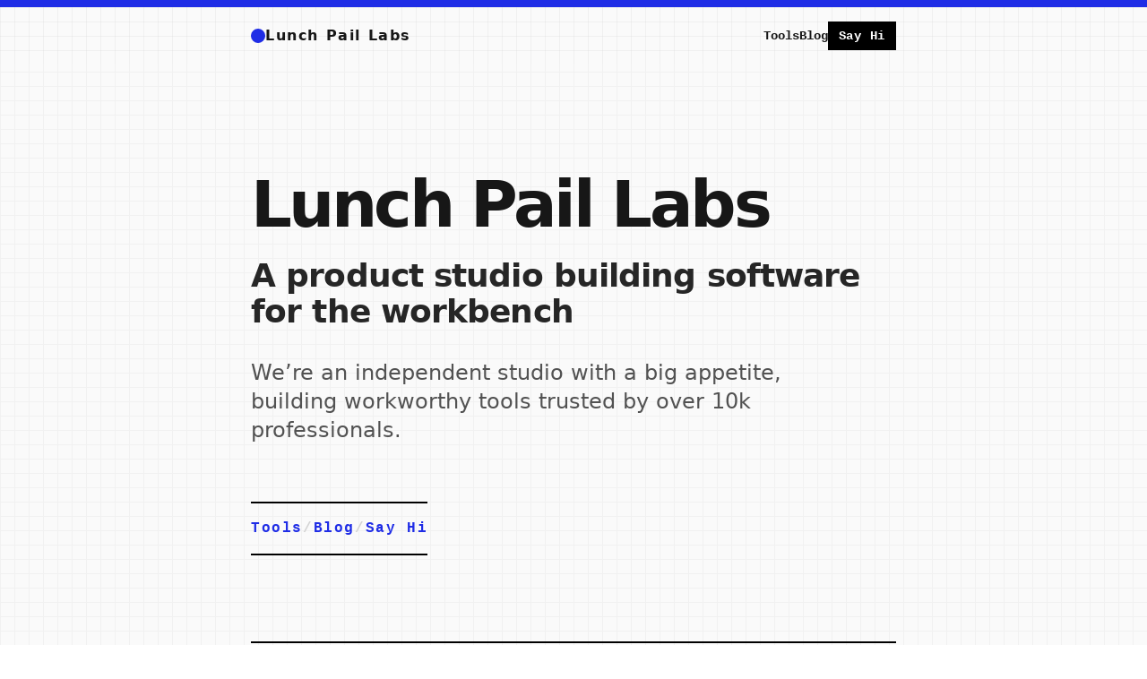

--- FILE ---
content_type: text/html; charset=utf-8
request_url: https://www.lunchpaillabs.com/
body_size: 836
content:
<!doctype html>
<html lang="en">
  <head>
    <meta charset="UTF-8" />
    
    <!-- Favicons for all platforms and search engines -->
    <link rel="icon" type="image/png" href="https://res.cloudinary.com/dpfmaccxx/image/upload/v1764158669/favicon_ittvgo.png" />
    <link rel="apple-touch-icon" href="https://res.cloudinary.com/dpfmaccxx/image/upload/v1764158669/favicon_ittvgo.png" />
    <link rel="manifest" href="/site.webmanifest" />
    
    <meta name="viewport" content="width=device-width, initial-scale=1.0" />
    
    <!-- Primary Meta Tags -->
    <title>Lunch Pail Labs — Software for the Workbench</title>
    <meta name="title" content="Lunch Pail Labs — Software for the Workbench" />
    <meta name="description" content="We're an independent studio with a big appetite, building workworthy tools trusted by over 10k professionals." />
    <meta name="keywords" content="product studio, software development, useful software, independent studio, Lunch Pail Labs" />
    <meta name="author" content="Lunch Pail Labs, LLC" />
    <meta name="robots" content="index, follow" />
    
    <!-- Open Graph / Facebook -->
    <meta property="og:type" content="website" />
    <meta property="og:url" content="https://lunchpaillabs.com/" />
    <meta property="og:title" content="Lunch Pail Labs — Software for the Workbench" />
    <meta property="og:description" content="We're an independent studio with a big appetite, building workworthy tools trusted by over 10k professionals." />
    <meta property="og:image" content="https://lunchpaillabs.com/og-image" />
    <meta property="og:site_name" content="Lunch Pail Labs" />
    
    <!-- Twitter -->
    <meta name="twitter:card" content="summary_large_image" />
    <meta name="twitter:url" content="https://lunchpaillabs.com/" />
    <meta name="twitter:title" content="Lunch Pail Labs — Software for the Workbench" />
    <meta name="twitter:description" content="We're an independent studio with a big appetite, building workworthy tools trusted by over 10k professionals." />
    <meta name="twitter:image" content="https://lunchpaillabs.com/og-image" />
    
    <!-- Additional SEO -->
    <meta name="theme-color" content="#1f2de6" />
    <link rel="canonical" href="https://lunchpaillabs.com/" />
    <script type="module" crossorigin src="/assets/index-BnQjt3Ir.js"></script>
    <link rel="stylesheet" crossorigin href="/assets/index-B0h0k6wI.css">
  </head>
  <body>
    <div id="root"></div>
  <script defer src="https://static.cloudflareinsights.com/beacon.min.js/vcd15cbe7772f49c399c6a5babf22c1241717689176015" integrity="sha512-ZpsOmlRQV6y907TI0dKBHq9Md29nnaEIPlkf84rnaERnq6zvWvPUqr2ft8M1aS28oN72PdrCzSjY4U6VaAw1EQ==" data-cf-beacon='{"version":"2024.11.0","token":"7ef5c5119b0e483e9e50fd62980e0004","r":1,"server_timing":{"name":{"cfCacheStatus":true,"cfEdge":true,"cfExtPri":true,"cfL4":true,"cfOrigin":true,"cfSpeedBrain":true},"location_startswith":null}}' crossorigin="anonymous"></script>
</body>
</html>



--- FILE ---
content_type: application/javascript
request_url: https://www.lunchpaillabs.com/assets/index-BnQjt3Ir.js
body_size: 47788
content:
(function(){const t=document.createElement("link").relList;if(t&&t.supports&&t.supports("modulepreload"))return;for(const l of document.querySelectorAll('link[rel="modulepreload"]'))r(l);new MutationObserver(l=>{for(const u of l)if(u.type==="childList")for(const o of u.addedNodes)o.tagName==="LINK"&&o.rel==="modulepreload"&&r(o)}).observe(document,{childList:!0,subtree:!0});function n(l){const u={};return l.integrity&&(u.integrity=l.integrity),l.referrerPolicy&&(u.referrerPolicy=l.referrerPolicy),l.crossOrigin==="use-credentials"?u.credentials="include":l.crossOrigin==="anonymous"?u.credentials="omit":u.credentials="same-origin",u}function r(l){if(l.ep)return;l.ep=!0;const u=n(l);fetch(l.href,u)}})();function nc(e){return e&&e.__esModule&&Object.prototype.hasOwnProperty.call(e,"default")?e.default:e}var Hi={exports:{}},el={},Wi={exports:{}},L={};/**
 * @license React
 * react.production.min.js
 *
 * Copyright (c) Facebook, Inc. and its affiliates.
 *
 * This source code is licensed under the MIT license found in the
 * LICENSE file in the root directory of this source tree.
 */var Xn=Symbol.for("react.element"),rc=Symbol.for("react.portal"),lc=Symbol.for("react.fragment"),uc=Symbol.for("react.strict_mode"),oc=Symbol.for("react.profiler"),ic=Symbol.for("react.provider"),sc=Symbol.for("react.context"),ac=Symbol.for("react.forward_ref"),cc=Symbol.for("react.suspense"),fc=Symbol.for("react.memo"),dc=Symbol.for("react.lazy"),Mo=Symbol.iterator;function pc(e){return e===null||typeof e!="object"?null:(e=Mo&&e[Mo]||e["@@iterator"],typeof e=="function"?e:null)}var Qi={isMounted:function(){return!1},enqueueForceUpdate:function(){},enqueueReplaceState:function(){},enqueueSetState:function(){}},Ki=Object.assign,Yi={};function ln(e,t,n){this.props=e,this.context=t,this.refs=Yi,this.updater=n||Qi}ln.prototype.isReactComponent={};ln.prototype.setState=function(e,t){if(typeof e!="object"&&typeof e!="function"&&e!=null)throw Error("setState(...): takes an object of state variables to update or a function which returns an object of state variables.");this.updater.enqueueSetState(this,e,t,"setState")};ln.prototype.forceUpdate=function(e){this.updater.enqueueForceUpdate(this,e,"forceUpdate")};function Xi(){}Xi.prototype=ln.prototype;function Uu(e,t,n){this.props=e,this.context=t,this.refs=Yi,this.updater=n||Qi}var Au=Uu.prototype=new Xi;Au.constructor=Uu;Ki(Au,ln.prototype);Au.isPureReactComponent=!0;var Do=Array.isArray,Gi=Object.prototype.hasOwnProperty,Vu={current:null},Zi={key:!0,ref:!0,__self:!0,__source:!0};function Ji(e,t,n){var r,l={},u=null,o=null;if(t!=null)for(r in t.ref!==void 0&&(o=t.ref),t.key!==void 0&&(u=""+t.key),t)Gi.call(t,r)&&!Zi.hasOwnProperty(r)&&(l[r]=t[r]);var i=arguments.length-2;if(i===1)l.children=n;else if(1<i){for(var s=Array(i),c=0;c<i;c++)s[c]=arguments[c+2];l.children=s}if(e&&e.defaultProps)for(r in i=e.defaultProps,i)l[r]===void 0&&(l[r]=i[r]);return{$$typeof:Xn,type:e,key:u,ref:o,props:l,_owner:Vu.current}}function mc(e,t){return{$$typeof:Xn,type:e.type,key:t,ref:e.ref,props:e.props,_owner:e._owner}}function $u(e){return typeof e=="object"&&e!==null&&e.$$typeof===Xn}function hc(e){var t={"=":"=0",":":"=2"};return"$"+e.replace(/[=:]/g,function(n){return t[n]})}var Io=/\/+/g;function wl(e,t){return typeof e=="object"&&e!==null&&e.key!=null?hc(""+e.key):t.toString(36)}function gr(e,t,n,r,l){var u=typeof e;(u==="undefined"||u==="boolean")&&(e=null);var o=!1;if(e===null)o=!0;else switch(u){case"string":case"number":o=!0;break;case"object":switch(e.$$typeof){case Xn:case rc:o=!0}}if(o)return o=e,l=l(o),e=r===""?"."+wl(o,0):r,Do(l)?(n="",e!=null&&(n=e.replace(Io,"$&/")+"/"),gr(l,t,n,"",function(c){return c})):l!=null&&($u(l)&&(l=mc(l,n+(!l.key||o&&o.key===l.key?"":(""+l.key).replace(Io,"$&/")+"/")+e)),t.push(l)),1;if(o=0,r=r===""?".":r+":",Do(e))for(var i=0;i<e.length;i++){u=e[i];var s=r+wl(u,i);o+=gr(u,t,n,s,l)}else if(s=pc(e),typeof s=="function")for(e=s.call(e),i=0;!(u=e.next()).done;)u=u.value,s=r+wl(u,i++),o+=gr(u,t,n,s,l);else if(u==="object")throw t=String(e),Error("Objects are not valid as a React child (found: "+(t==="[object Object]"?"object with keys {"+Object.keys(e).join(", ")+"}":t)+"). If you meant to render a collection of children, use an array instead.");return o}function tr(e,t,n){if(e==null)return e;var r=[],l=0;return gr(e,r,"","",function(u){return t.call(n,u,l++)}),r}function vc(e){if(e._status===-1){var t=e._result;t=t(),t.then(function(n){(e._status===0||e._status===-1)&&(e._status=1,e._result=n)},function(n){(e._status===0||e._status===-1)&&(e._status=2,e._result=n)}),e._status===-1&&(e._status=0,e._result=t)}if(e._status===1)return e._result.default;throw e._result}var ie={current:null},wr={transition:null},yc={ReactCurrentDispatcher:ie,ReactCurrentBatchConfig:wr,ReactCurrentOwner:Vu};function qi(){throw Error("act(...) is not supported in production builds of React.")}L.Children={map:tr,forEach:function(e,t,n){tr(e,function(){t.apply(this,arguments)},n)},count:function(e){var t=0;return tr(e,function(){t++}),t},toArray:function(e){return tr(e,function(t){return t})||[]},only:function(e){if(!$u(e))throw Error("React.Children.only expected to receive a single React element child.");return e}};L.Component=ln;L.Fragment=lc;L.Profiler=oc;L.PureComponent=Uu;L.StrictMode=uc;L.Suspense=cc;L.__SECRET_INTERNALS_DO_NOT_USE_OR_YOU_WILL_BE_FIRED=yc;L.act=qi;L.cloneElement=function(e,t,n){if(e==null)throw Error("React.cloneElement(...): The argument must be a React element, but you passed "+e+".");var r=Ki({},e.props),l=e.key,u=e.ref,o=e._owner;if(t!=null){if(t.ref!==void 0&&(u=t.ref,o=Vu.current),t.key!==void 0&&(l=""+t.key),e.type&&e.type.defaultProps)var i=e.type.defaultProps;for(s in t)Gi.call(t,s)&&!Zi.hasOwnProperty(s)&&(r[s]=t[s]===void 0&&i!==void 0?i[s]:t[s])}var s=arguments.length-2;if(s===1)r.children=n;else if(1<s){i=Array(s);for(var c=0;c<s;c++)i[c]=arguments[c+2];r.children=i}return{$$typeof:Xn,type:e.type,key:l,ref:u,props:r,_owner:o}};L.createContext=function(e){return e={$$typeof:sc,_currentValue:e,_currentValue2:e,_threadCount:0,Provider:null,Consumer:null,_defaultValue:null,_globalName:null},e.Provider={$$typeof:ic,_context:e},e.Consumer=e};L.createElement=Ji;L.createFactory=function(e){var t=Ji.bind(null,e);return t.type=e,t};L.createRef=function(){return{current:null}};L.forwardRef=function(e){return{$$typeof:ac,render:e}};L.isValidElement=$u;L.lazy=function(e){return{$$typeof:dc,_payload:{_status:-1,_result:e},_init:vc}};L.memo=function(e,t){return{$$typeof:fc,type:e,compare:t===void 0?null:t}};L.startTransition=function(e){var t=wr.transition;wr.transition={};try{e()}finally{wr.transition=t}};L.unstable_act=qi;L.useCallback=function(e,t){return ie.current.useCallback(e,t)};L.useContext=function(e){return ie.current.useContext(e)};L.useDebugValue=function(){};L.useDeferredValue=function(e){return ie.current.useDeferredValue(e)};L.useEffect=function(e,t){return ie.current.useEffect(e,t)};L.useId=function(){return ie.current.useId()};L.useImperativeHandle=function(e,t,n){return ie.current.useImperativeHandle(e,t,n)};L.useInsertionEffect=function(e,t){return ie.current.useInsertionEffect(e,t)};L.useLayoutEffect=function(e,t){return ie.current.useLayoutEffect(e,t)};L.useMemo=function(e,t){return ie.current.useMemo(e,t)};L.useReducer=function(e,t,n){return ie.current.useReducer(e,t,n)};L.useRef=function(e){return ie.current.useRef(e)};L.useState=function(e){return ie.current.useState(e)};L.useSyncExternalStore=function(e,t,n){return ie.current.useSyncExternalStore(e,t,n)};L.useTransition=function(){return ie.current.useTransition()};L.version="18.3.1";Wi.exports=L;var Wt=Wi.exports;const gc=nc(Wt);/**
 * @license React
 * react-jsx-runtime.production.min.js
 *
 * Copyright (c) Facebook, Inc. and its affiliates.
 *
 * This source code is licensed under the MIT license found in the
 * LICENSE file in the root directory of this source tree.
 */var wc=Wt,kc=Symbol.for("react.element"),Sc=Symbol.for("react.fragment"),xc=Object.prototype.hasOwnProperty,Ec=wc.__SECRET_INTERNALS_DO_NOT_USE_OR_YOU_WILL_BE_FIRED.ReactCurrentOwner,Cc={key:!0,ref:!0,__self:!0,__source:!0};function bi(e,t,n){var r,l={},u=null,o=null;n!==void 0&&(u=""+n),t.key!==void 0&&(u=""+t.key),t.ref!==void 0&&(o=t.ref);for(r in t)xc.call(t,r)&&!Cc.hasOwnProperty(r)&&(l[r]=t[r]);if(e&&e.defaultProps)for(r in t=e.defaultProps,t)l[r]===void 0&&(l[r]=t[r]);return{$$typeof:kc,type:e,key:u,ref:o,props:l,_owner:Ec.current}}el.Fragment=Sc;el.jsx=bi;el.jsxs=bi;Hi.exports=el;var R=Hi.exports,Ql={},es={exports:{}},ge={},ts={exports:{}},ns={};/**
 * @license React
 * scheduler.production.min.js
 *
 * Copyright (c) Facebook, Inc. and its affiliates.
 *
 * This source code is licensed under the MIT license found in the
 * LICENSE file in the root directory of this source tree.
 */(function(e){function t(E,P){var z=E.length;E.push(P);e:for(;0<z;){var W=z-1>>>1,G=E[W];if(0<l(G,P))E[W]=P,E[z]=G,z=W;else break e}}function n(E){return E.length===0?null:E[0]}function r(E){if(E.length===0)return null;var P=E[0],z=E.pop();if(z!==P){E[0]=z;e:for(var W=0,G=E.length,bn=G>>>1;W<bn;){var ht=2*(W+1)-1,gl=E[ht],vt=ht+1,er=E[vt];if(0>l(gl,z))vt<G&&0>l(er,gl)?(E[W]=er,E[vt]=z,W=vt):(E[W]=gl,E[ht]=z,W=ht);else if(vt<G&&0>l(er,z))E[W]=er,E[vt]=z,W=vt;else break e}}return P}function l(E,P){var z=E.sortIndex-P.sortIndex;return z!==0?z:E.id-P.id}if(typeof performance=="object"&&typeof performance.now=="function"){var u=performance;e.unstable_now=function(){return u.now()}}else{var o=Date,i=o.now();e.unstable_now=function(){return o.now()-i}}var s=[],c=[],h=1,m=null,p=3,g=!1,w=!1,k=!1,F=typeof setTimeout=="function"?setTimeout:null,f=typeof clearTimeout=="function"?clearTimeout:null,a=typeof setImmediate<"u"?setImmediate:null;typeof navigator<"u"&&navigator.scheduling!==void 0&&navigator.scheduling.isInputPending!==void 0&&navigator.scheduling.isInputPending.bind(navigator.scheduling);function d(E){for(var P=n(c);P!==null;){if(P.callback===null)r(c);else if(P.startTime<=E)r(c),P.sortIndex=P.expirationTime,t(s,P);else break;P=n(c)}}function v(E){if(k=!1,d(E),!w)if(n(s)!==null)w=!0,vl(x);else{var P=n(c);P!==null&&yl(v,P.startTime-E)}}function x(E,P){w=!1,k&&(k=!1,f(N),N=-1),g=!0;var z=p;try{for(d(P),m=n(s);m!==null&&(!(m.expirationTime>P)||E&&!Ne());){var W=m.callback;if(typeof W=="function"){m.callback=null,p=m.priorityLevel;var G=W(m.expirationTime<=P);P=e.unstable_now(),typeof G=="function"?m.callback=G:m===n(s)&&r(s),d(P)}else r(s);m=n(s)}if(m!==null)var bn=!0;else{var ht=n(c);ht!==null&&yl(v,ht.startTime-P),bn=!1}return bn}finally{m=null,p=z,g=!1}}var C=!1,_=null,N=-1,H=5,T=-1;function Ne(){return!(e.unstable_now()-T<H)}function sn(){if(_!==null){var E=e.unstable_now();T=E;var P=!0;try{P=_(!0,E)}finally{P?an():(C=!1,_=null)}}else C=!1}var an;if(typeof a=="function")an=function(){a(sn)};else if(typeof MessageChannel<"u"){var Oo=new MessageChannel,tc=Oo.port2;Oo.port1.onmessage=sn,an=function(){tc.postMessage(null)}}else an=function(){F(sn,0)};function vl(E){_=E,C||(C=!0,an())}function yl(E,P){N=F(function(){E(e.unstable_now())},P)}e.unstable_IdlePriority=5,e.unstable_ImmediatePriority=1,e.unstable_LowPriority=4,e.unstable_NormalPriority=3,e.unstable_Profiling=null,e.unstable_UserBlockingPriority=2,e.unstable_cancelCallback=function(E){E.callback=null},e.unstable_continueExecution=function(){w||g||(w=!0,vl(x))},e.unstable_forceFrameRate=function(E){0>E||125<E?console.error("forceFrameRate takes a positive int between 0 and 125, forcing frame rates higher than 125 fps is not supported"):H=0<E?Math.floor(1e3/E):5},e.unstable_getCurrentPriorityLevel=function(){return p},e.unstable_getFirstCallbackNode=function(){return n(s)},e.unstable_next=function(E){switch(p){case 1:case 2:case 3:var P=3;break;default:P=p}var z=p;p=P;try{return E()}finally{p=z}},e.unstable_pauseExecution=function(){},e.unstable_requestPaint=function(){},e.unstable_runWithPriority=function(E,P){switch(E){case 1:case 2:case 3:case 4:case 5:break;default:E=3}var z=p;p=E;try{return P()}finally{p=z}},e.unstable_scheduleCallback=function(E,P,z){var W=e.unstable_now();switch(typeof z=="object"&&z!==null?(z=z.delay,z=typeof z=="number"&&0<z?W+z:W):z=W,E){case 1:var G=-1;break;case 2:G=250;break;case 5:G=1073741823;break;case 4:G=1e4;break;default:G=5e3}return G=z+G,E={id:h++,callback:P,priorityLevel:E,startTime:z,expirationTime:G,sortIndex:-1},z>W?(E.sortIndex=z,t(c,E),n(s)===null&&E===n(c)&&(k?(f(N),N=-1):k=!0,yl(v,z-W))):(E.sortIndex=G,t(s,E),w||g||(w=!0,vl(x))),E},e.unstable_shouldYield=Ne,e.unstable_wrapCallback=function(E){var P=p;return function(){var z=p;p=P;try{return E.apply(this,arguments)}finally{p=z}}}})(ns);ts.exports=ns;var _c=ts.exports;/**
 * @license React
 * react-dom.production.min.js
 *
 * Copyright (c) Facebook, Inc. and its affiliates.
 *
 * This source code is licensed under the MIT license found in the
 * LICENSE file in the root directory of this source tree.
 */var Nc=Wt,ye=_c;function y(e){for(var t="https://reactjs.org/docs/error-decoder.html?invariant="+e,n=1;n<arguments.length;n++)t+="&args[]="+encodeURIComponent(arguments[n]);return"Minified React error #"+e+"; visit "+t+" for the full message or use the non-minified dev environment for full errors and additional helpful warnings."}var rs=new Set,Rn={};function Lt(e,t){Jt(e,t),Jt(e+"Capture",t)}function Jt(e,t){for(Rn[e]=t,e=0;e<t.length;e++)rs.add(t[e])}var We=!(typeof window>"u"||typeof window.document>"u"||typeof window.document.createElement>"u"),Kl=Object.prototype.hasOwnProperty,Pc=/^[:A-Z_a-z\u00C0-\u00D6\u00D8-\u00F6\u00F8-\u02FF\u0370-\u037D\u037F-\u1FFF\u200C-\u200D\u2070-\u218F\u2C00-\u2FEF\u3001-\uD7FF\uF900-\uFDCF\uFDF0-\uFFFD][:A-Z_a-z\u00C0-\u00D6\u00D8-\u00F6\u00F8-\u02FF\u0370-\u037D\u037F-\u1FFF\u200C-\u200D\u2070-\u218F\u2C00-\u2FEF\u3001-\uD7FF\uF900-\uFDCF\uFDF0-\uFFFD\-.0-9\u00B7\u0300-\u036F\u203F-\u2040]*$/,Fo={},Uo={};function zc(e){return Kl.call(Uo,e)?!0:Kl.call(Fo,e)?!1:Pc.test(e)?Uo[e]=!0:(Fo[e]=!0,!1)}function Lc(e,t,n,r){if(n!==null&&n.type===0)return!1;switch(typeof t){case"function":case"symbol":return!0;case"boolean":return r?!1:n!==null?!n.acceptsBooleans:(e=e.toLowerCase().slice(0,5),e!=="data-"&&e!=="aria-");default:return!1}}function Tc(e,t,n,r){if(t===null||typeof t>"u"||Lc(e,t,n,r))return!0;if(r)return!1;if(n!==null)switch(n.type){case 3:return!t;case 4:return t===!1;case 5:return isNaN(t);case 6:return isNaN(t)||1>t}return!1}function se(e,t,n,r,l,u,o){this.acceptsBooleans=t===2||t===3||t===4,this.attributeName=r,this.attributeNamespace=l,this.mustUseProperty=n,this.propertyName=e,this.type=t,this.sanitizeURL=u,this.removeEmptyString=o}var ee={};"children dangerouslySetInnerHTML defaultValue defaultChecked innerHTML suppressContentEditableWarning suppressHydrationWarning style".split(" ").forEach(function(e){ee[e]=new se(e,0,!1,e,null,!1,!1)});[["acceptCharset","accept-charset"],["className","class"],["htmlFor","for"],["httpEquiv","http-equiv"]].forEach(function(e){var t=e[0];ee[t]=new se(t,1,!1,e[1],null,!1,!1)});["contentEditable","draggable","spellCheck","value"].forEach(function(e){ee[e]=new se(e,2,!1,e.toLowerCase(),null,!1,!1)});["autoReverse","externalResourcesRequired","focusable","preserveAlpha"].forEach(function(e){ee[e]=new se(e,2,!1,e,null,!1,!1)});"allowFullScreen async autoFocus autoPlay controls default defer disabled disablePictureInPicture disableRemotePlayback formNoValidate hidden loop noModule noValidate open playsInline readOnly required reversed scoped seamless itemScope".split(" ").forEach(function(e){ee[e]=new se(e,3,!1,e.toLowerCase(),null,!1,!1)});["checked","multiple","muted","selected"].forEach(function(e){ee[e]=new se(e,3,!0,e,null,!1,!1)});["capture","download"].forEach(function(e){ee[e]=new se(e,4,!1,e,null,!1,!1)});["cols","rows","size","span"].forEach(function(e){ee[e]=new se(e,6,!1,e,null,!1,!1)});["rowSpan","start"].forEach(function(e){ee[e]=new se(e,5,!1,e.toLowerCase(),null,!1,!1)});var Bu=/[\-:]([a-z])/g;function Hu(e){return e[1].toUpperCase()}"accent-height alignment-baseline arabic-form baseline-shift cap-height clip-path clip-rule color-interpolation color-interpolation-filters color-profile color-rendering dominant-baseline enable-background fill-opacity fill-rule flood-color flood-opacity font-family font-size font-size-adjust font-stretch font-style font-variant font-weight glyph-name glyph-orientation-horizontal glyph-orientation-vertical horiz-adv-x horiz-origin-x image-rendering letter-spacing lighting-color marker-end marker-mid marker-start overline-position overline-thickness paint-order panose-1 pointer-events rendering-intent shape-rendering stop-color stop-opacity strikethrough-position strikethrough-thickness stroke-dasharray stroke-dashoffset stroke-linecap stroke-linejoin stroke-miterlimit stroke-opacity stroke-width text-anchor text-decoration text-rendering underline-position underline-thickness unicode-bidi unicode-range units-per-em v-alphabetic v-hanging v-ideographic v-mathematical vector-effect vert-adv-y vert-origin-x vert-origin-y word-spacing writing-mode xmlns:xlink x-height".split(" ").forEach(function(e){var t=e.replace(Bu,Hu);ee[t]=new se(t,1,!1,e,null,!1,!1)});"xlink:actuate xlink:arcrole xlink:role xlink:show xlink:title xlink:type".split(" ").forEach(function(e){var t=e.replace(Bu,Hu);ee[t]=new se(t,1,!1,e,"http://www.w3.org/1999/xlink",!1,!1)});["xml:base","xml:lang","xml:space"].forEach(function(e){var t=e.replace(Bu,Hu);ee[t]=new se(t,1,!1,e,"http://www.w3.org/XML/1998/namespace",!1,!1)});["tabIndex","crossOrigin"].forEach(function(e){ee[e]=new se(e,1,!1,e.toLowerCase(),null,!1,!1)});ee.xlinkHref=new se("xlinkHref",1,!1,"xlink:href","http://www.w3.org/1999/xlink",!0,!1);["src","href","action","formAction"].forEach(function(e){ee[e]=new se(e,1,!1,e.toLowerCase(),null,!0,!0)});function Wu(e,t,n,r){var l=ee.hasOwnProperty(t)?ee[t]:null;(l!==null?l.type!==0:r||!(2<t.length)||t[0]!=="o"&&t[0]!=="O"||t[1]!=="n"&&t[1]!=="N")&&(Tc(t,n,l,r)&&(n=null),r||l===null?zc(t)&&(n===null?e.removeAttribute(t):e.setAttribute(t,""+n)):l.mustUseProperty?e[l.propertyName]=n===null?l.type===3?!1:"":n:(t=l.attributeName,r=l.attributeNamespace,n===null?e.removeAttribute(t):(l=l.type,n=l===3||l===4&&n===!0?"":""+n,r?e.setAttributeNS(r,t,n):e.setAttribute(t,n))))}var Xe=Nc.__SECRET_INTERNALS_DO_NOT_USE_OR_YOU_WILL_BE_FIRED,nr=Symbol.for("react.element"),jt=Symbol.for("react.portal"),Ot=Symbol.for("react.fragment"),Qu=Symbol.for("react.strict_mode"),Yl=Symbol.for("react.profiler"),ls=Symbol.for("react.provider"),us=Symbol.for("react.context"),Ku=Symbol.for("react.forward_ref"),Xl=Symbol.for("react.suspense"),Gl=Symbol.for("react.suspense_list"),Yu=Symbol.for("react.memo"),Ze=Symbol.for("react.lazy"),os=Symbol.for("react.offscreen"),Ao=Symbol.iterator;function cn(e){return e===null||typeof e!="object"?null:(e=Ao&&e[Ao]||e["@@iterator"],typeof e=="function"?e:null)}var $=Object.assign,kl;function gn(e){if(kl===void 0)try{throw Error()}catch(n){var t=n.stack.trim().match(/\n( *(at )?)/);kl=t&&t[1]||""}return`
`+kl+e}var Sl=!1;function xl(e,t){if(!e||Sl)return"";Sl=!0;var n=Error.prepareStackTrace;Error.prepareStackTrace=void 0;try{if(t)if(t=function(){throw Error()},Object.defineProperty(t.prototype,"props",{set:function(){throw Error()}}),typeof Reflect=="object"&&Reflect.construct){try{Reflect.construct(t,[])}catch(c){var r=c}Reflect.construct(e,[],t)}else{try{t.call()}catch(c){r=c}e.call(t.prototype)}else{try{throw Error()}catch(c){r=c}e()}}catch(c){if(c&&r&&typeof c.stack=="string"){for(var l=c.stack.split(`
`),u=r.stack.split(`
`),o=l.length-1,i=u.length-1;1<=o&&0<=i&&l[o]!==u[i];)i--;for(;1<=o&&0<=i;o--,i--)if(l[o]!==u[i]){if(o!==1||i!==1)do if(o--,i--,0>i||l[o]!==u[i]){var s=`
`+l[o].replace(" at new "," at ");return e.displayName&&s.includes("<anonymous>")&&(s=s.replace("<anonymous>",e.displayName)),s}while(1<=o&&0<=i);break}}}finally{Sl=!1,Error.prepareStackTrace=n}return(e=e?e.displayName||e.name:"")?gn(e):""}function Rc(e){switch(e.tag){case 5:return gn(e.type);case 16:return gn("Lazy");case 13:return gn("Suspense");case 19:return gn("SuspenseList");case 0:case 2:case 15:return e=xl(e.type,!1),e;case 11:return e=xl(e.type.render,!1),e;case 1:return e=xl(e.type,!0),e;default:return""}}function Zl(e){if(e==null)return null;if(typeof e=="function")return e.displayName||e.name||null;if(typeof e=="string")return e;switch(e){case Ot:return"Fragment";case jt:return"Portal";case Yl:return"Profiler";case Qu:return"StrictMode";case Xl:return"Suspense";case Gl:return"SuspenseList"}if(typeof e=="object")switch(e.$$typeof){case us:return(e.displayName||"Context")+".Consumer";case ls:return(e._context.displayName||"Context")+".Provider";case Ku:var t=e.render;return e=e.displayName,e||(e=t.displayName||t.name||"",e=e!==""?"ForwardRef("+e+")":"ForwardRef"),e;case Yu:return t=e.displayName||null,t!==null?t:Zl(e.type)||"Memo";case Ze:t=e._payload,e=e._init;try{return Zl(e(t))}catch{}}return null}function jc(e){var t=e.type;switch(e.tag){case 24:return"Cache";case 9:return(t.displayName||"Context")+".Consumer";case 10:return(t._context.displayName||"Context")+".Provider";case 18:return"DehydratedFragment";case 11:return e=t.render,e=e.displayName||e.name||"",t.displayName||(e!==""?"ForwardRef("+e+")":"ForwardRef");case 7:return"Fragment";case 5:return t;case 4:return"Portal";case 3:return"Root";case 6:return"Text";case 16:return Zl(t);case 8:return t===Qu?"StrictMode":"Mode";case 22:return"Offscreen";case 12:return"Profiler";case 21:return"Scope";case 13:return"Suspense";case 19:return"SuspenseList";case 25:return"TracingMarker";case 1:case 0:case 17:case 2:case 14:case 15:if(typeof t=="function")return t.displayName||t.name||null;if(typeof t=="string")return t}return null}function ct(e){switch(typeof e){case"boolean":case"number":case"string":case"undefined":return e;case"object":return e;default:return""}}function is(e){var t=e.type;return(e=e.nodeName)&&e.toLowerCase()==="input"&&(t==="checkbox"||t==="radio")}function Oc(e){var t=is(e)?"checked":"value",n=Object.getOwnPropertyDescriptor(e.constructor.prototype,t),r=""+e[t];if(!e.hasOwnProperty(t)&&typeof n<"u"&&typeof n.get=="function"&&typeof n.set=="function"){var l=n.get,u=n.set;return Object.defineProperty(e,t,{configurable:!0,get:function(){return l.call(this)},set:function(o){r=""+o,u.call(this,o)}}),Object.defineProperty(e,t,{enumerable:n.enumerable}),{getValue:function(){return r},setValue:function(o){r=""+o},stopTracking:function(){e._valueTracker=null,delete e[t]}}}}function rr(e){e._valueTracker||(e._valueTracker=Oc(e))}function ss(e){if(!e)return!1;var t=e._valueTracker;if(!t)return!0;var n=t.getValue(),r="";return e&&(r=is(e)?e.checked?"true":"false":e.value),e=r,e!==n?(t.setValue(e),!0):!1}function Tr(e){if(e=e||(typeof document<"u"?document:void 0),typeof e>"u")return null;try{return e.activeElement||e.body}catch{return e.body}}function Jl(e,t){var n=t.checked;return $({},t,{defaultChecked:void 0,defaultValue:void 0,value:void 0,checked:n??e._wrapperState.initialChecked})}function Vo(e,t){var n=t.defaultValue==null?"":t.defaultValue,r=t.checked!=null?t.checked:t.defaultChecked;n=ct(t.value!=null?t.value:n),e._wrapperState={initialChecked:r,initialValue:n,controlled:t.type==="checkbox"||t.type==="radio"?t.checked!=null:t.value!=null}}function as(e,t){t=t.checked,t!=null&&Wu(e,"checked",t,!1)}function ql(e,t){as(e,t);var n=ct(t.value),r=t.type;if(n!=null)r==="number"?(n===0&&e.value===""||e.value!=n)&&(e.value=""+n):e.value!==""+n&&(e.value=""+n);else if(r==="submit"||r==="reset"){e.removeAttribute("value");return}t.hasOwnProperty("value")?bl(e,t.type,n):t.hasOwnProperty("defaultValue")&&bl(e,t.type,ct(t.defaultValue)),t.checked==null&&t.defaultChecked!=null&&(e.defaultChecked=!!t.defaultChecked)}function $o(e,t,n){if(t.hasOwnProperty("value")||t.hasOwnProperty("defaultValue")){var r=t.type;if(!(r!=="submit"&&r!=="reset"||t.value!==void 0&&t.value!==null))return;t=""+e._wrapperState.initialValue,n||t===e.value||(e.value=t),e.defaultValue=t}n=e.name,n!==""&&(e.name=""),e.defaultChecked=!!e._wrapperState.initialChecked,n!==""&&(e.name=n)}function bl(e,t,n){(t!=="number"||Tr(e.ownerDocument)!==e)&&(n==null?e.defaultValue=""+e._wrapperState.initialValue:e.defaultValue!==""+n&&(e.defaultValue=""+n))}var wn=Array.isArray;function Qt(e,t,n,r){if(e=e.options,t){t={};for(var l=0;l<n.length;l++)t["$"+n[l]]=!0;for(n=0;n<e.length;n++)l=t.hasOwnProperty("$"+e[n].value),e[n].selected!==l&&(e[n].selected=l),l&&r&&(e[n].defaultSelected=!0)}else{for(n=""+ct(n),t=null,l=0;l<e.length;l++){if(e[l].value===n){e[l].selected=!0,r&&(e[l].defaultSelected=!0);return}t!==null||e[l].disabled||(t=e[l])}t!==null&&(t.selected=!0)}}function eu(e,t){if(t.dangerouslySetInnerHTML!=null)throw Error(y(91));return $({},t,{value:void 0,defaultValue:void 0,children:""+e._wrapperState.initialValue})}function Bo(e,t){var n=t.value;if(n==null){if(n=t.children,t=t.defaultValue,n!=null){if(t!=null)throw Error(y(92));if(wn(n)){if(1<n.length)throw Error(y(93));n=n[0]}t=n}t==null&&(t=""),n=t}e._wrapperState={initialValue:ct(n)}}function cs(e,t){var n=ct(t.value),r=ct(t.defaultValue);n!=null&&(n=""+n,n!==e.value&&(e.value=n),t.defaultValue==null&&e.defaultValue!==n&&(e.defaultValue=n)),r!=null&&(e.defaultValue=""+r)}function Ho(e){var t=e.textContent;t===e._wrapperState.initialValue&&t!==""&&t!==null&&(e.value=t)}function fs(e){switch(e){case"svg":return"http://www.w3.org/2000/svg";case"math":return"http://www.w3.org/1998/Math/MathML";default:return"http://www.w3.org/1999/xhtml"}}function tu(e,t){return e==null||e==="http://www.w3.org/1999/xhtml"?fs(t):e==="http://www.w3.org/2000/svg"&&t==="foreignObject"?"http://www.w3.org/1999/xhtml":e}var lr,ds=function(e){return typeof MSApp<"u"&&MSApp.execUnsafeLocalFunction?function(t,n,r,l){MSApp.execUnsafeLocalFunction(function(){return e(t,n,r,l)})}:e}(function(e,t){if(e.namespaceURI!=="http://www.w3.org/2000/svg"||"innerHTML"in e)e.innerHTML=t;else{for(lr=lr||document.createElement("div"),lr.innerHTML="<svg>"+t.valueOf().toString()+"</svg>",t=lr.firstChild;e.firstChild;)e.removeChild(e.firstChild);for(;t.firstChild;)e.appendChild(t.firstChild)}});function jn(e,t){if(t){var n=e.firstChild;if(n&&n===e.lastChild&&n.nodeType===3){n.nodeValue=t;return}}e.textContent=t}var xn={animationIterationCount:!0,aspectRatio:!0,borderImageOutset:!0,borderImageSlice:!0,borderImageWidth:!0,boxFlex:!0,boxFlexGroup:!0,boxOrdinalGroup:!0,columnCount:!0,columns:!0,flex:!0,flexGrow:!0,flexPositive:!0,flexShrink:!0,flexNegative:!0,flexOrder:!0,gridArea:!0,gridRow:!0,gridRowEnd:!0,gridRowSpan:!0,gridRowStart:!0,gridColumn:!0,gridColumnEnd:!0,gridColumnSpan:!0,gridColumnStart:!0,fontWeight:!0,lineClamp:!0,lineHeight:!0,opacity:!0,order:!0,orphans:!0,tabSize:!0,widows:!0,zIndex:!0,zoom:!0,fillOpacity:!0,floodOpacity:!0,stopOpacity:!0,strokeDasharray:!0,strokeDashoffset:!0,strokeMiterlimit:!0,strokeOpacity:!0,strokeWidth:!0},Mc=["Webkit","ms","Moz","O"];Object.keys(xn).forEach(function(e){Mc.forEach(function(t){t=t+e.charAt(0).toUpperCase()+e.substring(1),xn[t]=xn[e]})});function ps(e,t,n){return t==null||typeof t=="boolean"||t===""?"":n||typeof t!="number"||t===0||xn.hasOwnProperty(e)&&xn[e]?(""+t).trim():t+"px"}function ms(e,t){e=e.style;for(var n in t)if(t.hasOwnProperty(n)){var r=n.indexOf("--")===0,l=ps(n,t[n],r);n==="float"&&(n="cssFloat"),r?e.setProperty(n,l):e[n]=l}}var Dc=$({menuitem:!0},{area:!0,base:!0,br:!0,col:!0,embed:!0,hr:!0,img:!0,input:!0,keygen:!0,link:!0,meta:!0,param:!0,source:!0,track:!0,wbr:!0});function nu(e,t){if(t){if(Dc[e]&&(t.children!=null||t.dangerouslySetInnerHTML!=null))throw Error(y(137,e));if(t.dangerouslySetInnerHTML!=null){if(t.children!=null)throw Error(y(60));if(typeof t.dangerouslySetInnerHTML!="object"||!("__html"in t.dangerouslySetInnerHTML))throw Error(y(61))}if(t.style!=null&&typeof t.style!="object")throw Error(y(62))}}function ru(e,t){if(e.indexOf("-")===-1)return typeof t.is=="string";switch(e){case"annotation-xml":case"color-profile":case"font-face":case"font-face-src":case"font-face-uri":case"font-face-format":case"font-face-name":case"missing-glyph":return!1;default:return!0}}var lu=null;function Xu(e){return e=e.target||e.srcElement||window,e.correspondingUseElement&&(e=e.correspondingUseElement),e.nodeType===3?e.parentNode:e}var uu=null,Kt=null,Yt=null;function Wo(e){if(e=Jn(e)){if(typeof uu!="function")throw Error(y(280));var t=e.stateNode;t&&(t=ul(t),uu(e.stateNode,e.type,t))}}function hs(e){Kt?Yt?Yt.push(e):Yt=[e]:Kt=e}function vs(){if(Kt){var e=Kt,t=Yt;if(Yt=Kt=null,Wo(e),t)for(e=0;e<t.length;e++)Wo(t[e])}}function ys(e,t){return e(t)}function gs(){}var El=!1;function ws(e,t,n){if(El)return e(t,n);El=!0;try{return ys(e,t,n)}finally{El=!1,(Kt!==null||Yt!==null)&&(gs(),vs())}}function On(e,t){var n=e.stateNode;if(n===null)return null;var r=ul(n);if(r===null)return null;n=r[t];e:switch(t){case"onClick":case"onClickCapture":case"onDoubleClick":case"onDoubleClickCapture":case"onMouseDown":case"onMouseDownCapture":case"onMouseMove":case"onMouseMoveCapture":case"onMouseUp":case"onMouseUpCapture":case"onMouseEnter":(r=!r.disabled)||(e=e.type,r=!(e==="button"||e==="input"||e==="select"||e==="textarea")),e=!r;break e;default:e=!1}if(e)return null;if(n&&typeof n!="function")throw Error(y(231,t,typeof n));return n}var ou=!1;if(We)try{var fn={};Object.defineProperty(fn,"passive",{get:function(){ou=!0}}),window.addEventListener("test",fn,fn),window.removeEventListener("test",fn,fn)}catch{ou=!1}function Ic(e,t,n,r,l,u,o,i,s){var c=Array.prototype.slice.call(arguments,3);try{t.apply(n,c)}catch(h){this.onError(h)}}var En=!1,Rr=null,jr=!1,iu=null,Fc={onError:function(e){En=!0,Rr=e}};function Uc(e,t,n,r,l,u,o,i,s){En=!1,Rr=null,Ic.apply(Fc,arguments)}function Ac(e,t,n,r,l,u,o,i,s){if(Uc.apply(this,arguments),En){if(En){var c=Rr;En=!1,Rr=null}else throw Error(y(198));jr||(jr=!0,iu=c)}}function Tt(e){var t=e,n=e;if(e.alternate)for(;t.return;)t=t.return;else{e=t;do t=e,t.flags&4098&&(n=t.return),e=t.return;while(e)}return t.tag===3?n:null}function ks(e){if(e.tag===13){var t=e.memoizedState;if(t===null&&(e=e.alternate,e!==null&&(t=e.memoizedState)),t!==null)return t.dehydrated}return null}function Qo(e){if(Tt(e)!==e)throw Error(y(188))}function Vc(e){var t=e.alternate;if(!t){if(t=Tt(e),t===null)throw Error(y(188));return t!==e?null:e}for(var n=e,r=t;;){var l=n.return;if(l===null)break;var u=l.alternate;if(u===null){if(r=l.return,r!==null){n=r;continue}break}if(l.child===u.child){for(u=l.child;u;){if(u===n)return Qo(l),e;if(u===r)return Qo(l),t;u=u.sibling}throw Error(y(188))}if(n.return!==r.return)n=l,r=u;else{for(var o=!1,i=l.child;i;){if(i===n){o=!0,n=l,r=u;break}if(i===r){o=!0,r=l,n=u;break}i=i.sibling}if(!o){for(i=u.child;i;){if(i===n){o=!0,n=u,r=l;break}if(i===r){o=!0,r=u,n=l;break}i=i.sibling}if(!o)throw Error(y(189))}}if(n.alternate!==r)throw Error(y(190))}if(n.tag!==3)throw Error(y(188));return n.stateNode.current===n?e:t}function Ss(e){return e=Vc(e),e!==null?xs(e):null}function xs(e){if(e.tag===5||e.tag===6)return e;for(e=e.child;e!==null;){var t=xs(e);if(t!==null)return t;e=e.sibling}return null}var Es=ye.unstable_scheduleCallback,Ko=ye.unstable_cancelCallback,$c=ye.unstable_shouldYield,Bc=ye.unstable_requestPaint,Q=ye.unstable_now,Hc=ye.unstable_getCurrentPriorityLevel,Gu=ye.unstable_ImmediatePriority,Cs=ye.unstable_UserBlockingPriority,Or=ye.unstable_NormalPriority,Wc=ye.unstable_LowPriority,_s=ye.unstable_IdlePriority,tl=null,Fe=null;function Qc(e){if(Fe&&typeof Fe.onCommitFiberRoot=="function")try{Fe.onCommitFiberRoot(tl,e,void 0,(e.current.flags&128)===128)}catch{}}var Re=Math.clz32?Math.clz32:Xc,Kc=Math.log,Yc=Math.LN2;function Xc(e){return e>>>=0,e===0?32:31-(Kc(e)/Yc|0)|0}var ur=64,or=4194304;function kn(e){switch(e&-e){case 1:return 1;case 2:return 2;case 4:return 4;case 8:return 8;case 16:return 16;case 32:return 32;case 64:case 128:case 256:case 512:case 1024:case 2048:case 4096:case 8192:case 16384:case 32768:case 65536:case 131072:case 262144:case 524288:case 1048576:case 2097152:return e&4194240;case 4194304:case 8388608:case 16777216:case 33554432:case 67108864:return e&130023424;case 134217728:return 134217728;case 268435456:return 268435456;case 536870912:return 536870912;case 1073741824:return 1073741824;default:return e}}function Mr(e,t){var n=e.pendingLanes;if(n===0)return 0;var r=0,l=e.suspendedLanes,u=e.pingedLanes,o=n&268435455;if(o!==0){var i=o&~l;i!==0?r=kn(i):(u&=o,u!==0&&(r=kn(u)))}else o=n&~l,o!==0?r=kn(o):u!==0&&(r=kn(u));if(r===0)return 0;if(t!==0&&t!==r&&!(t&l)&&(l=r&-r,u=t&-t,l>=u||l===16&&(u&4194240)!==0))return t;if(r&4&&(r|=n&16),t=e.entangledLanes,t!==0)for(e=e.entanglements,t&=r;0<t;)n=31-Re(t),l=1<<n,r|=e[n],t&=~l;return r}function Gc(e,t){switch(e){case 1:case 2:case 4:return t+250;case 8:case 16:case 32:case 64:case 128:case 256:case 512:case 1024:case 2048:case 4096:case 8192:case 16384:case 32768:case 65536:case 131072:case 262144:case 524288:case 1048576:case 2097152:return t+5e3;case 4194304:case 8388608:case 16777216:case 33554432:case 67108864:return-1;case 134217728:case 268435456:case 536870912:case 1073741824:return-1;default:return-1}}function Zc(e,t){for(var n=e.suspendedLanes,r=e.pingedLanes,l=e.expirationTimes,u=e.pendingLanes;0<u;){var o=31-Re(u),i=1<<o,s=l[o];s===-1?(!(i&n)||i&r)&&(l[o]=Gc(i,t)):s<=t&&(e.expiredLanes|=i),u&=~i}}function su(e){return e=e.pendingLanes&-1073741825,e!==0?e:e&1073741824?1073741824:0}function Ns(){var e=ur;return ur<<=1,!(ur&4194240)&&(ur=64),e}function Cl(e){for(var t=[],n=0;31>n;n++)t.push(e);return t}function Gn(e,t,n){e.pendingLanes|=t,t!==536870912&&(e.suspendedLanes=0,e.pingedLanes=0),e=e.eventTimes,t=31-Re(t),e[t]=n}function Jc(e,t){var n=e.pendingLanes&~t;e.pendingLanes=t,e.suspendedLanes=0,e.pingedLanes=0,e.expiredLanes&=t,e.mutableReadLanes&=t,e.entangledLanes&=t,t=e.entanglements;var r=e.eventTimes;for(e=e.expirationTimes;0<n;){var l=31-Re(n),u=1<<l;t[l]=0,r[l]=-1,e[l]=-1,n&=~u}}function Zu(e,t){var n=e.entangledLanes|=t;for(e=e.entanglements;n;){var r=31-Re(n),l=1<<r;l&t|e[r]&t&&(e[r]|=t),n&=~l}}var O=0;function Ps(e){return e&=-e,1<e?4<e?e&268435455?16:536870912:4:1}var zs,Ju,Ls,Ts,Rs,au=!1,ir=[],nt=null,rt=null,lt=null,Mn=new Map,Dn=new Map,qe=[],qc="mousedown mouseup touchcancel touchend touchstart auxclick dblclick pointercancel pointerdown pointerup dragend dragstart drop compositionend compositionstart keydown keypress keyup input textInput copy cut paste click change contextmenu reset submit".split(" ");function Yo(e,t){switch(e){case"focusin":case"focusout":nt=null;break;case"dragenter":case"dragleave":rt=null;break;case"mouseover":case"mouseout":lt=null;break;case"pointerover":case"pointerout":Mn.delete(t.pointerId);break;case"gotpointercapture":case"lostpointercapture":Dn.delete(t.pointerId)}}function dn(e,t,n,r,l,u){return e===null||e.nativeEvent!==u?(e={blockedOn:t,domEventName:n,eventSystemFlags:r,nativeEvent:u,targetContainers:[l]},t!==null&&(t=Jn(t),t!==null&&Ju(t)),e):(e.eventSystemFlags|=r,t=e.targetContainers,l!==null&&t.indexOf(l)===-1&&t.push(l),e)}function bc(e,t,n,r,l){switch(t){case"focusin":return nt=dn(nt,e,t,n,r,l),!0;case"dragenter":return rt=dn(rt,e,t,n,r,l),!0;case"mouseover":return lt=dn(lt,e,t,n,r,l),!0;case"pointerover":var u=l.pointerId;return Mn.set(u,dn(Mn.get(u)||null,e,t,n,r,l)),!0;case"gotpointercapture":return u=l.pointerId,Dn.set(u,dn(Dn.get(u)||null,e,t,n,r,l)),!0}return!1}function js(e){var t=wt(e.target);if(t!==null){var n=Tt(t);if(n!==null){if(t=n.tag,t===13){if(t=ks(n),t!==null){e.blockedOn=t,Rs(e.priority,function(){Ls(n)});return}}else if(t===3&&n.stateNode.current.memoizedState.isDehydrated){e.blockedOn=n.tag===3?n.stateNode.containerInfo:null;return}}}e.blockedOn=null}function kr(e){if(e.blockedOn!==null)return!1;for(var t=e.targetContainers;0<t.length;){var n=cu(e.domEventName,e.eventSystemFlags,t[0],e.nativeEvent);if(n===null){n=e.nativeEvent;var r=new n.constructor(n.type,n);lu=r,n.target.dispatchEvent(r),lu=null}else return t=Jn(n),t!==null&&Ju(t),e.blockedOn=n,!1;t.shift()}return!0}function Xo(e,t,n){kr(e)&&n.delete(t)}function ef(){au=!1,nt!==null&&kr(nt)&&(nt=null),rt!==null&&kr(rt)&&(rt=null),lt!==null&&kr(lt)&&(lt=null),Mn.forEach(Xo),Dn.forEach(Xo)}function pn(e,t){e.blockedOn===t&&(e.blockedOn=null,au||(au=!0,ye.unstable_scheduleCallback(ye.unstable_NormalPriority,ef)))}function In(e){function t(l){return pn(l,e)}if(0<ir.length){pn(ir[0],e);for(var n=1;n<ir.length;n++){var r=ir[n];r.blockedOn===e&&(r.blockedOn=null)}}for(nt!==null&&pn(nt,e),rt!==null&&pn(rt,e),lt!==null&&pn(lt,e),Mn.forEach(t),Dn.forEach(t),n=0;n<qe.length;n++)r=qe[n],r.blockedOn===e&&(r.blockedOn=null);for(;0<qe.length&&(n=qe[0],n.blockedOn===null);)js(n),n.blockedOn===null&&qe.shift()}var Xt=Xe.ReactCurrentBatchConfig,Dr=!0;function tf(e,t,n,r){var l=O,u=Xt.transition;Xt.transition=null;try{O=1,qu(e,t,n,r)}finally{O=l,Xt.transition=u}}function nf(e,t,n,r){var l=O,u=Xt.transition;Xt.transition=null;try{O=4,qu(e,t,n,r)}finally{O=l,Xt.transition=u}}function qu(e,t,n,r){if(Dr){var l=cu(e,t,n,r);if(l===null)Ml(e,t,r,Ir,n),Yo(e,r);else if(bc(l,e,t,n,r))r.stopPropagation();else if(Yo(e,r),t&4&&-1<qc.indexOf(e)){for(;l!==null;){var u=Jn(l);if(u!==null&&zs(u),u=cu(e,t,n,r),u===null&&Ml(e,t,r,Ir,n),u===l)break;l=u}l!==null&&r.stopPropagation()}else Ml(e,t,r,null,n)}}var Ir=null;function cu(e,t,n,r){if(Ir=null,e=Xu(r),e=wt(e),e!==null)if(t=Tt(e),t===null)e=null;else if(n=t.tag,n===13){if(e=ks(t),e!==null)return e;e=null}else if(n===3){if(t.stateNode.current.memoizedState.isDehydrated)return t.tag===3?t.stateNode.containerInfo:null;e=null}else t!==e&&(e=null);return Ir=e,null}function Os(e){switch(e){case"cancel":case"click":case"close":case"contextmenu":case"copy":case"cut":case"auxclick":case"dblclick":case"dragend":case"dragstart":case"drop":case"focusin":case"focusout":case"input":case"invalid":case"keydown":case"keypress":case"keyup":case"mousedown":case"mouseup":case"paste":case"pause":case"play":case"pointercancel":case"pointerdown":case"pointerup":case"ratechange":case"reset":case"resize":case"seeked":case"submit":case"touchcancel":case"touchend":case"touchstart":case"volumechange":case"change":case"selectionchange":case"textInput":case"compositionstart":case"compositionend":case"compositionupdate":case"beforeblur":case"afterblur":case"beforeinput":case"blur":case"fullscreenchange":case"focus":case"hashchange":case"popstate":case"select":case"selectstart":return 1;case"drag":case"dragenter":case"dragexit":case"dragleave":case"dragover":case"mousemove":case"mouseout":case"mouseover":case"pointermove":case"pointerout":case"pointerover":case"scroll":case"toggle":case"touchmove":case"wheel":case"mouseenter":case"mouseleave":case"pointerenter":case"pointerleave":return 4;case"message":switch(Hc()){case Gu:return 1;case Cs:return 4;case Or:case Wc:return 16;case _s:return 536870912;default:return 16}default:return 16}}var et=null,bu=null,Sr=null;function Ms(){if(Sr)return Sr;var e,t=bu,n=t.length,r,l="value"in et?et.value:et.textContent,u=l.length;for(e=0;e<n&&t[e]===l[e];e++);var o=n-e;for(r=1;r<=o&&t[n-r]===l[u-r];r++);return Sr=l.slice(e,1<r?1-r:void 0)}function xr(e){var t=e.keyCode;return"charCode"in e?(e=e.charCode,e===0&&t===13&&(e=13)):e=t,e===10&&(e=13),32<=e||e===13?e:0}function sr(){return!0}function Go(){return!1}function we(e){function t(n,r,l,u,o){this._reactName=n,this._targetInst=l,this.type=r,this.nativeEvent=u,this.target=o,this.currentTarget=null;for(var i in e)e.hasOwnProperty(i)&&(n=e[i],this[i]=n?n(u):u[i]);return this.isDefaultPrevented=(u.defaultPrevented!=null?u.defaultPrevented:u.returnValue===!1)?sr:Go,this.isPropagationStopped=Go,this}return $(t.prototype,{preventDefault:function(){this.defaultPrevented=!0;var n=this.nativeEvent;n&&(n.preventDefault?n.preventDefault():typeof n.returnValue!="unknown"&&(n.returnValue=!1),this.isDefaultPrevented=sr)},stopPropagation:function(){var n=this.nativeEvent;n&&(n.stopPropagation?n.stopPropagation():typeof n.cancelBubble!="unknown"&&(n.cancelBubble=!0),this.isPropagationStopped=sr)},persist:function(){},isPersistent:sr}),t}var un={eventPhase:0,bubbles:0,cancelable:0,timeStamp:function(e){return e.timeStamp||Date.now()},defaultPrevented:0,isTrusted:0},eo=we(un),Zn=$({},un,{view:0,detail:0}),rf=we(Zn),_l,Nl,mn,nl=$({},Zn,{screenX:0,screenY:0,clientX:0,clientY:0,pageX:0,pageY:0,ctrlKey:0,shiftKey:0,altKey:0,metaKey:0,getModifierState:to,button:0,buttons:0,relatedTarget:function(e){return e.relatedTarget===void 0?e.fromElement===e.srcElement?e.toElement:e.fromElement:e.relatedTarget},movementX:function(e){return"movementX"in e?e.movementX:(e!==mn&&(mn&&e.type==="mousemove"?(_l=e.screenX-mn.screenX,Nl=e.screenY-mn.screenY):Nl=_l=0,mn=e),_l)},movementY:function(e){return"movementY"in e?e.movementY:Nl}}),Zo=we(nl),lf=$({},nl,{dataTransfer:0}),uf=we(lf),of=$({},Zn,{relatedTarget:0}),Pl=we(of),sf=$({},un,{animationName:0,elapsedTime:0,pseudoElement:0}),af=we(sf),cf=$({},un,{clipboardData:function(e){return"clipboardData"in e?e.clipboardData:window.clipboardData}}),ff=we(cf),df=$({},un,{data:0}),Jo=we(df),pf={Esc:"Escape",Spacebar:" ",Left:"ArrowLeft",Up:"ArrowUp",Right:"ArrowRight",Down:"ArrowDown",Del:"Delete",Win:"OS",Menu:"ContextMenu",Apps:"ContextMenu",Scroll:"ScrollLock",MozPrintableKey:"Unidentified"},mf={8:"Backspace",9:"Tab",12:"Clear",13:"Enter",16:"Shift",17:"Control",18:"Alt",19:"Pause",20:"CapsLock",27:"Escape",32:" ",33:"PageUp",34:"PageDown",35:"End",36:"Home",37:"ArrowLeft",38:"ArrowUp",39:"ArrowRight",40:"ArrowDown",45:"Insert",46:"Delete",112:"F1",113:"F2",114:"F3",115:"F4",116:"F5",117:"F6",118:"F7",119:"F8",120:"F9",121:"F10",122:"F11",123:"F12",144:"NumLock",145:"ScrollLock",224:"Meta"},hf={Alt:"altKey",Control:"ctrlKey",Meta:"metaKey",Shift:"shiftKey"};function vf(e){var t=this.nativeEvent;return t.getModifierState?t.getModifierState(e):(e=hf[e])?!!t[e]:!1}function to(){return vf}var yf=$({},Zn,{key:function(e){if(e.key){var t=pf[e.key]||e.key;if(t!=="Unidentified")return t}return e.type==="keypress"?(e=xr(e),e===13?"Enter":String.fromCharCode(e)):e.type==="keydown"||e.type==="keyup"?mf[e.keyCode]||"Unidentified":""},code:0,location:0,ctrlKey:0,shiftKey:0,altKey:0,metaKey:0,repeat:0,locale:0,getModifierState:to,charCode:function(e){return e.type==="keypress"?xr(e):0},keyCode:function(e){return e.type==="keydown"||e.type==="keyup"?e.keyCode:0},which:function(e){return e.type==="keypress"?xr(e):e.type==="keydown"||e.type==="keyup"?e.keyCode:0}}),gf=we(yf),wf=$({},nl,{pointerId:0,width:0,height:0,pressure:0,tangentialPressure:0,tiltX:0,tiltY:0,twist:0,pointerType:0,isPrimary:0}),qo=we(wf),kf=$({},Zn,{touches:0,targetTouches:0,changedTouches:0,altKey:0,metaKey:0,ctrlKey:0,shiftKey:0,getModifierState:to}),Sf=we(kf),xf=$({},un,{propertyName:0,elapsedTime:0,pseudoElement:0}),Ef=we(xf),Cf=$({},nl,{deltaX:function(e){return"deltaX"in e?e.deltaX:"wheelDeltaX"in e?-e.wheelDeltaX:0},deltaY:function(e){return"deltaY"in e?e.deltaY:"wheelDeltaY"in e?-e.wheelDeltaY:"wheelDelta"in e?-e.wheelDelta:0},deltaZ:0,deltaMode:0}),_f=we(Cf),Nf=[9,13,27,32],no=We&&"CompositionEvent"in window,Cn=null;We&&"documentMode"in document&&(Cn=document.documentMode);var Pf=We&&"TextEvent"in window&&!Cn,Ds=We&&(!no||Cn&&8<Cn&&11>=Cn),bo=" ",ei=!1;function Is(e,t){switch(e){case"keyup":return Nf.indexOf(t.keyCode)!==-1;case"keydown":return t.keyCode!==229;case"keypress":case"mousedown":case"focusout":return!0;default:return!1}}function Fs(e){return e=e.detail,typeof e=="object"&&"data"in e?e.data:null}var Mt=!1;function zf(e,t){switch(e){case"compositionend":return Fs(t);case"keypress":return t.which!==32?null:(ei=!0,bo);case"textInput":return e=t.data,e===bo&&ei?null:e;default:return null}}function Lf(e,t){if(Mt)return e==="compositionend"||!no&&Is(e,t)?(e=Ms(),Sr=bu=et=null,Mt=!1,e):null;switch(e){case"paste":return null;case"keypress":if(!(t.ctrlKey||t.altKey||t.metaKey)||t.ctrlKey&&t.altKey){if(t.char&&1<t.char.length)return t.char;if(t.which)return String.fromCharCode(t.which)}return null;case"compositionend":return Ds&&t.locale!=="ko"?null:t.data;default:return null}}var Tf={color:!0,date:!0,datetime:!0,"datetime-local":!0,email:!0,month:!0,number:!0,password:!0,range:!0,search:!0,tel:!0,text:!0,time:!0,url:!0,week:!0};function ti(e){var t=e&&e.nodeName&&e.nodeName.toLowerCase();return t==="input"?!!Tf[e.type]:t==="textarea"}function Us(e,t,n,r){hs(r),t=Fr(t,"onChange"),0<t.length&&(n=new eo("onChange","change",null,n,r),e.push({event:n,listeners:t}))}var _n=null,Fn=null;function Rf(e){Gs(e,0)}function rl(e){var t=Ft(e);if(ss(t))return e}function jf(e,t){if(e==="change")return t}var As=!1;if(We){var zl;if(We){var Ll="oninput"in document;if(!Ll){var ni=document.createElement("div");ni.setAttribute("oninput","return;"),Ll=typeof ni.oninput=="function"}zl=Ll}else zl=!1;As=zl&&(!document.documentMode||9<document.documentMode)}function ri(){_n&&(_n.detachEvent("onpropertychange",Vs),Fn=_n=null)}function Vs(e){if(e.propertyName==="value"&&rl(Fn)){var t=[];Us(t,Fn,e,Xu(e)),ws(Rf,t)}}function Of(e,t,n){e==="focusin"?(ri(),_n=t,Fn=n,_n.attachEvent("onpropertychange",Vs)):e==="focusout"&&ri()}function Mf(e){if(e==="selectionchange"||e==="keyup"||e==="keydown")return rl(Fn)}function Df(e,t){if(e==="click")return rl(t)}function If(e,t){if(e==="input"||e==="change")return rl(t)}function Ff(e,t){return e===t&&(e!==0||1/e===1/t)||e!==e&&t!==t}var Oe=typeof Object.is=="function"?Object.is:Ff;function Un(e,t){if(Oe(e,t))return!0;if(typeof e!="object"||e===null||typeof t!="object"||t===null)return!1;var n=Object.keys(e),r=Object.keys(t);if(n.length!==r.length)return!1;for(r=0;r<n.length;r++){var l=n[r];if(!Kl.call(t,l)||!Oe(e[l],t[l]))return!1}return!0}function li(e){for(;e&&e.firstChild;)e=e.firstChild;return e}function ui(e,t){var n=li(e);e=0;for(var r;n;){if(n.nodeType===3){if(r=e+n.textContent.length,e<=t&&r>=t)return{node:n,offset:t-e};e=r}e:{for(;n;){if(n.nextSibling){n=n.nextSibling;break e}n=n.parentNode}n=void 0}n=li(n)}}function $s(e,t){return e&&t?e===t?!0:e&&e.nodeType===3?!1:t&&t.nodeType===3?$s(e,t.parentNode):"contains"in e?e.contains(t):e.compareDocumentPosition?!!(e.compareDocumentPosition(t)&16):!1:!1}function Bs(){for(var e=window,t=Tr();t instanceof e.HTMLIFrameElement;){try{var n=typeof t.contentWindow.location.href=="string"}catch{n=!1}if(n)e=t.contentWindow;else break;t=Tr(e.document)}return t}function ro(e){var t=e&&e.nodeName&&e.nodeName.toLowerCase();return t&&(t==="input"&&(e.type==="text"||e.type==="search"||e.type==="tel"||e.type==="url"||e.type==="password")||t==="textarea"||e.contentEditable==="true")}function Uf(e){var t=Bs(),n=e.focusedElem,r=e.selectionRange;if(t!==n&&n&&n.ownerDocument&&$s(n.ownerDocument.documentElement,n)){if(r!==null&&ro(n)){if(t=r.start,e=r.end,e===void 0&&(e=t),"selectionStart"in n)n.selectionStart=t,n.selectionEnd=Math.min(e,n.value.length);else if(e=(t=n.ownerDocument||document)&&t.defaultView||window,e.getSelection){e=e.getSelection();var l=n.textContent.length,u=Math.min(r.start,l);r=r.end===void 0?u:Math.min(r.end,l),!e.extend&&u>r&&(l=r,r=u,u=l),l=ui(n,u);var o=ui(n,r);l&&o&&(e.rangeCount!==1||e.anchorNode!==l.node||e.anchorOffset!==l.offset||e.focusNode!==o.node||e.focusOffset!==o.offset)&&(t=t.createRange(),t.setStart(l.node,l.offset),e.removeAllRanges(),u>r?(e.addRange(t),e.extend(o.node,o.offset)):(t.setEnd(o.node,o.offset),e.addRange(t)))}}for(t=[],e=n;e=e.parentNode;)e.nodeType===1&&t.push({element:e,left:e.scrollLeft,top:e.scrollTop});for(typeof n.focus=="function"&&n.focus(),n=0;n<t.length;n++)e=t[n],e.element.scrollLeft=e.left,e.element.scrollTop=e.top}}var Af=We&&"documentMode"in document&&11>=document.documentMode,Dt=null,fu=null,Nn=null,du=!1;function oi(e,t,n){var r=n.window===n?n.document:n.nodeType===9?n:n.ownerDocument;du||Dt==null||Dt!==Tr(r)||(r=Dt,"selectionStart"in r&&ro(r)?r={start:r.selectionStart,end:r.selectionEnd}:(r=(r.ownerDocument&&r.ownerDocument.defaultView||window).getSelection(),r={anchorNode:r.anchorNode,anchorOffset:r.anchorOffset,focusNode:r.focusNode,focusOffset:r.focusOffset}),Nn&&Un(Nn,r)||(Nn=r,r=Fr(fu,"onSelect"),0<r.length&&(t=new eo("onSelect","select",null,t,n),e.push({event:t,listeners:r}),t.target=Dt)))}function ar(e,t){var n={};return n[e.toLowerCase()]=t.toLowerCase(),n["Webkit"+e]="webkit"+t,n["Moz"+e]="moz"+t,n}var It={animationend:ar("Animation","AnimationEnd"),animationiteration:ar("Animation","AnimationIteration"),animationstart:ar("Animation","AnimationStart"),transitionend:ar("Transition","TransitionEnd")},Tl={},Hs={};We&&(Hs=document.createElement("div").style,"AnimationEvent"in window||(delete It.animationend.animation,delete It.animationiteration.animation,delete It.animationstart.animation),"TransitionEvent"in window||delete It.transitionend.transition);function ll(e){if(Tl[e])return Tl[e];if(!It[e])return e;var t=It[e],n;for(n in t)if(t.hasOwnProperty(n)&&n in Hs)return Tl[e]=t[n];return e}var Ws=ll("animationend"),Qs=ll("animationiteration"),Ks=ll("animationstart"),Ys=ll("transitionend"),Xs=new Map,ii="abort auxClick cancel canPlay canPlayThrough click close contextMenu copy cut drag dragEnd dragEnter dragExit dragLeave dragOver dragStart drop durationChange emptied encrypted ended error gotPointerCapture input invalid keyDown keyPress keyUp load loadedData loadedMetadata loadStart lostPointerCapture mouseDown mouseMove mouseOut mouseOver mouseUp paste pause play playing pointerCancel pointerDown pointerMove pointerOut pointerOver pointerUp progress rateChange reset resize seeked seeking stalled submit suspend timeUpdate touchCancel touchEnd touchStart volumeChange scroll toggle touchMove waiting wheel".split(" ");function dt(e,t){Xs.set(e,t),Lt(t,[e])}for(var Rl=0;Rl<ii.length;Rl++){var jl=ii[Rl],Vf=jl.toLowerCase(),$f=jl[0].toUpperCase()+jl.slice(1);dt(Vf,"on"+$f)}dt(Ws,"onAnimationEnd");dt(Qs,"onAnimationIteration");dt(Ks,"onAnimationStart");dt("dblclick","onDoubleClick");dt("focusin","onFocus");dt("focusout","onBlur");dt(Ys,"onTransitionEnd");Jt("onMouseEnter",["mouseout","mouseover"]);Jt("onMouseLeave",["mouseout","mouseover"]);Jt("onPointerEnter",["pointerout","pointerover"]);Jt("onPointerLeave",["pointerout","pointerover"]);Lt("onChange","change click focusin focusout input keydown keyup selectionchange".split(" "));Lt("onSelect","focusout contextmenu dragend focusin keydown keyup mousedown mouseup selectionchange".split(" "));Lt("onBeforeInput",["compositionend","keypress","textInput","paste"]);Lt("onCompositionEnd","compositionend focusout keydown keypress keyup mousedown".split(" "));Lt("onCompositionStart","compositionstart focusout keydown keypress keyup mousedown".split(" "));Lt("onCompositionUpdate","compositionupdate focusout keydown keypress keyup mousedown".split(" "));var Sn="abort canplay canplaythrough durationchange emptied encrypted ended error loadeddata loadedmetadata loadstart pause play playing progress ratechange resize seeked seeking stalled suspend timeupdate volumechange waiting".split(" "),Bf=new Set("cancel close invalid load scroll toggle".split(" ").concat(Sn));function si(e,t,n){var r=e.type||"unknown-event";e.currentTarget=n,Ac(r,t,void 0,e),e.currentTarget=null}function Gs(e,t){t=(t&4)!==0;for(var n=0;n<e.length;n++){var r=e[n],l=r.event;r=r.listeners;e:{var u=void 0;if(t)for(var o=r.length-1;0<=o;o--){var i=r[o],s=i.instance,c=i.currentTarget;if(i=i.listener,s!==u&&l.isPropagationStopped())break e;si(l,i,c),u=s}else for(o=0;o<r.length;o++){if(i=r[o],s=i.instance,c=i.currentTarget,i=i.listener,s!==u&&l.isPropagationStopped())break e;si(l,i,c),u=s}}}if(jr)throw e=iu,jr=!1,iu=null,e}function D(e,t){var n=t[yu];n===void 0&&(n=t[yu]=new Set);var r=e+"__bubble";n.has(r)||(Zs(t,e,2,!1),n.add(r))}function Ol(e,t,n){var r=0;t&&(r|=4),Zs(n,e,r,t)}var cr="_reactListening"+Math.random().toString(36).slice(2);function An(e){if(!e[cr]){e[cr]=!0,rs.forEach(function(n){n!=="selectionchange"&&(Bf.has(n)||Ol(n,!1,e),Ol(n,!0,e))});var t=e.nodeType===9?e:e.ownerDocument;t===null||t[cr]||(t[cr]=!0,Ol("selectionchange",!1,t))}}function Zs(e,t,n,r){switch(Os(t)){case 1:var l=tf;break;case 4:l=nf;break;default:l=qu}n=l.bind(null,t,n,e),l=void 0,!ou||t!=="touchstart"&&t!=="touchmove"&&t!=="wheel"||(l=!0),r?l!==void 0?e.addEventListener(t,n,{capture:!0,passive:l}):e.addEventListener(t,n,!0):l!==void 0?e.addEventListener(t,n,{passive:l}):e.addEventListener(t,n,!1)}function Ml(e,t,n,r,l){var u=r;if(!(t&1)&&!(t&2)&&r!==null)e:for(;;){if(r===null)return;var o=r.tag;if(o===3||o===4){var i=r.stateNode.containerInfo;if(i===l||i.nodeType===8&&i.parentNode===l)break;if(o===4)for(o=r.return;o!==null;){var s=o.tag;if((s===3||s===4)&&(s=o.stateNode.containerInfo,s===l||s.nodeType===8&&s.parentNode===l))return;o=o.return}for(;i!==null;){if(o=wt(i),o===null)return;if(s=o.tag,s===5||s===6){r=u=o;continue e}i=i.parentNode}}r=r.return}ws(function(){var c=u,h=Xu(n),m=[];e:{var p=Xs.get(e);if(p!==void 0){var g=eo,w=e;switch(e){case"keypress":if(xr(n)===0)break e;case"keydown":case"keyup":g=gf;break;case"focusin":w="focus",g=Pl;break;case"focusout":w="blur",g=Pl;break;case"beforeblur":case"afterblur":g=Pl;break;case"click":if(n.button===2)break e;case"auxclick":case"dblclick":case"mousedown":case"mousemove":case"mouseup":case"mouseout":case"mouseover":case"contextmenu":g=Zo;break;case"drag":case"dragend":case"dragenter":case"dragexit":case"dragleave":case"dragover":case"dragstart":case"drop":g=uf;break;case"touchcancel":case"touchend":case"touchmove":case"touchstart":g=Sf;break;case Ws:case Qs:case Ks:g=af;break;case Ys:g=Ef;break;case"scroll":g=rf;break;case"wheel":g=_f;break;case"copy":case"cut":case"paste":g=ff;break;case"gotpointercapture":case"lostpointercapture":case"pointercancel":case"pointerdown":case"pointermove":case"pointerout":case"pointerover":case"pointerup":g=qo}var k=(t&4)!==0,F=!k&&e==="scroll",f=k?p!==null?p+"Capture":null:p;k=[];for(var a=c,d;a!==null;){d=a;var v=d.stateNode;if(d.tag===5&&v!==null&&(d=v,f!==null&&(v=On(a,f),v!=null&&k.push(Vn(a,v,d)))),F)break;a=a.return}0<k.length&&(p=new g(p,w,null,n,h),m.push({event:p,listeners:k}))}}if(!(t&7)){e:{if(p=e==="mouseover"||e==="pointerover",g=e==="mouseout"||e==="pointerout",p&&n!==lu&&(w=n.relatedTarget||n.fromElement)&&(wt(w)||w[Qe]))break e;if((g||p)&&(p=h.window===h?h:(p=h.ownerDocument)?p.defaultView||p.parentWindow:window,g?(w=n.relatedTarget||n.toElement,g=c,w=w?wt(w):null,w!==null&&(F=Tt(w),w!==F||w.tag!==5&&w.tag!==6)&&(w=null)):(g=null,w=c),g!==w)){if(k=Zo,v="onMouseLeave",f="onMouseEnter",a="mouse",(e==="pointerout"||e==="pointerover")&&(k=qo,v="onPointerLeave",f="onPointerEnter",a="pointer"),F=g==null?p:Ft(g),d=w==null?p:Ft(w),p=new k(v,a+"leave",g,n,h),p.target=F,p.relatedTarget=d,v=null,wt(h)===c&&(k=new k(f,a+"enter",w,n,h),k.target=d,k.relatedTarget=F,v=k),F=v,g&&w)t:{for(k=g,f=w,a=0,d=k;d;d=Rt(d))a++;for(d=0,v=f;v;v=Rt(v))d++;for(;0<a-d;)k=Rt(k),a--;for(;0<d-a;)f=Rt(f),d--;for(;a--;){if(k===f||f!==null&&k===f.alternate)break t;k=Rt(k),f=Rt(f)}k=null}else k=null;g!==null&&ai(m,p,g,k,!1),w!==null&&F!==null&&ai(m,F,w,k,!0)}}e:{if(p=c?Ft(c):window,g=p.nodeName&&p.nodeName.toLowerCase(),g==="select"||g==="input"&&p.type==="file")var x=jf;else if(ti(p))if(As)x=If;else{x=Mf;var C=Of}else(g=p.nodeName)&&g.toLowerCase()==="input"&&(p.type==="checkbox"||p.type==="radio")&&(x=Df);if(x&&(x=x(e,c))){Us(m,x,n,h);break e}C&&C(e,p,c),e==="focusout"&&(C=p._wrapperState)&&C.controlled&&p.type==="number"&&bl(p,"number",p.value)}switch(C=c?Ft(c):window,e){case"focusin":(ti(C)||C.contentEditable==="true")&&(Dt=C,fu=c,Nn=null);break;case"focusout":Nn=fu=Dt=null;break;case"mousedown":du=!0;break;case"contextmenu":case"mouseup":case"dragend":du=!1,oi(m,n,h);break;case"selectionchange":if(Af)break;case"keydown":case"keyup":oi(m,n,h)}var _;if(no)e:{switch(e){case"compositionstart":var N="onCompositionStart";break e;case"compositionend":N="onCompositionEnd";break e;case"compositionupdate":N="onCompositionUpdate";break e}N=void 0}else Mt?Is(e,n)&&(N="onCompositionEnd"):e==="keydown"&&n.keyCode===229&&(N="onCompositionStart");N&&(Ds&&n.locale!=="ko"&&(Mt||N!=="onCompositionStart"?N==="onCompositionEnd"&&Mt&&(_=Ms()):(et=h,bu="value"in et?et.value:et.textContent,Mt=!0)),C=Fr(c,N),0<C.length&&(N=new Jo(N,e,null,n,h),m.push({event:N,listeners:C}),_?N.data=_:(_=Fs(n),_!==null&&(N.data=_)))),(_=Pf?zf(e,n):Lf(e,n))&&(c=Fr(c,"onBeforeInput"),0<c.length&&(h=new Jo("onBeforeInput","beforeinput",null,n,h),m.push({event:h,listeners:c}),h.data=_))}Gs(m,t)})}function Vn(e,t,n){return{instance:e,listener:t,currentTarget:n}}function Fr(e,t){for(var n=t+"Capture",r=[];e!==null;){var l=e,u=l.stateNode;l.tag===5&&u!==null&&(l=u,u=On(e,n),u!=null&&r.unshift(Vn(e,u,l)),u=On(e,t),u!=null&&r.push(Vn(e,u,l))),e=e.return}return r}function Rt(e){if(e===null)return null;do e=e.return;while(e&&e.tag!==5);return e||null}function ai(e,t,n,r,l){for(var u=t._reactName,o=[];n!==null&&n!==r;){var i=n,s=i.alternate,c=i.stateNode;if(s!==null&&s===r)break;i.tag===5&&c!==null&&(i=c,l?(s=On(n,u),s!=null&&o.unshift(Vn(n,s,i))):l||(s=On(n,u),s!=null&&o.push(Vn(n,s,i)))),n=n.return}o.length!==0&&e.push({event:t,listeners:o})}var Hf=/\r\n?/g,Wf=/\u0000|\uFFFD/g;function ci(e){return(typeof e=="string"?e:""+e).replace(Hf,`
`).replace(Wf,"")}function fr(e,t,n){if(t=ci(t),ci(e)!==t&&n)throw Error(y(425))}function Ur(){}var pu=null,mu=null;function hu(e,t){return e==="textarea"||e==="noscript"||typeof t.children=="string"||typeof t.children=="number"||typeof t.dangerouslySetInnerHTML=="object"&&t.dangerouslySetInnerHTML!==null&&t.dangerouslySetInnerHTML.__html!=null}var vu=typeof setTimeout=="function"?setTimeout:void 0,Qf=typeof clearTimeout=="function"?clearTimeout:void 0,fi=typeof Promise=="function"?Promise:void 0,Kf=typeof queueMicrotask=="function"?queueMicrotask:typeof fi<"u"?function(e){return fi.resolve(null).then(e).catch(Yf)}:vu;function Yf(e){setTimeout(function(){throw e})}function Dl(e,t){var n=t,r=0;do{var l=n.nextSibling;if(e.removeChild(n),l&&l.nodeType===8)if(n=l.data,n==="/$"){if(r===0){e.removeChild(l),In(t);return}r--}else n!=="$"&&n!=="$?"&&n!=="$!"||r++;n=l}while(n);In(t)}function ut(e){for(;e!=null;e=e.nextSibling){var t=e.nodeType;if(t===1||t===3)break;if(t===8){if(t=e.data,t==="$"||t==="$!"||t==="$?")break;if(t==="/$")return null}}return e}function di(e){e=e.previousSibling;for(var t=0;e;){if(e.nodeType===8){var n=e.data;if(n==="$"||n==="$!"||n==="$?"){if(t===0)return e;t--}else n==="/$"&&t++}e=e.previousSibling}return null}var on=Math.random().toString(36).slice(2),Ie="__reactFiber$"+on,$n="__reactProps$"+on,Qe="__reactContainer$"+on,yu="__reactEvents$"+on,Xf="__reactListeners$"+on,Gf="__reactHandles$"+on;function wt(e){var t=e[Ie];if(t)return t;for(var n=e.parentNode;n;){if(t=n[Qe]||n[Ie]){if(n=t.alternate,t.child!==null||n!==null&&n.child!==null)for(e=di(e);e!==null;){if(n=e[Ie])return n;e=di(e)}return t}e=n,n=e.parentNode}return null}function Jn(e){return e=e[Ie]||e[Qe],!e||e.tag!==5&&e.tag!==6&&e.tag!==13&&e.tag!==3?null:e}function Ft(e){if(e.tag===5||e.tag===6)return e.stateNode;throw Error(y(33))}function ul(e){return e[$n]||null}var gu=[],Ut=-1;function pt(e){return{current:e}}function I(e){0>Ut||(e.current=gu[Ut],gu[Ut]=null,Ut--)}function M(e,t){Ut++,gu[Ut]=e.current,e.current=t}var ft={},le=pt(ft),fe=pt(!1),Ct=ft;function qt(e,t){var n=e.type.contextTypes;if(!n)return ft;var r=e.stateNode;if(r&&r.__reactInternalMemoizedUnmaskedChildContext===t)return r.__reactInternalMemoizedMaskedChildContext;var l={},u;for(u in n)l[u]=t[u];return r&&(e=e.stateNode,e.__reactInternalMemoizedUnmaskedChildContext=t,e.__reactInternalMemoizedMaskedChildContext=l),l}function de(e){return e=e.childContextTypes,e!=null}function Ar(){I(fe),I(le)}function pi(e,t,n){if(le.current!==ft)throw Error(y(168));M(le,t),M(fe,n)}function Js(e,t,n){var r=e.stateNode;if(t=t.childContextTypes,typeof r.getChildContext!="function")return n;r=r.getChildContext();for(var l in r)if(!(l in t))throw Error(y(108,jc(e)||"Unknown",l));return $({},n,r)}function Vr(e){return e=(e=e.stateNode)&&e.__reactInternalMemoizedMergedChildContext||ft,Ct=le.current,M(le,e),M(fe,fe.current),!0}function mi(e,t,n){var r=e.stateNode;if(!r)throw Error(y(169));n?(e=Js(e,t,Ct),r.__reactInternalMemoizedMergedChildContext=e,I(fe),I(le),M(le,e)):I(fe),M(fe,n)}var Ve=null,ol=!1,Il=!1;function qs(e){Ve===null?Ve=[e]:Ve.push(e)}function Zf(e){ol=!0,qs(e)}function mt(){if(!Il&&Ve!==null){Il=!0;var e=0,t=O;try{var n=Ve;for(O=1;e<n.length;e++){var r=n[e];do r=r(!0);while(r!==null)}Ve=null,ol=!1}catch(l){throw Ve!==null&&(Ve=Ve.slice(e+1)),Es(Gu,mt),l}finally{O=t,Il=!1}}return null}var At=[],Vt=0,$r=null,Br=0,ke=[],Se=0,_t=null,$e=1,Be="";function yt(e,t){At[Vt++]=Br,At[Vt++]=$r,$r=e,Br=t}function bs(e,t,n){ke[Se++]=$e,ke[Se++]=Be,ke[Se++]=_t,_t=e;var r=$e;e=Be;var l=32-Re(r)-1;r&=~(1<<l),n+=1;var u=32-Re(t)+l;if(30<u){var o=l-l%5;u=(r&(1<<o)-1).toString(32),r>>=o,l-=o,$e=1<<32-Re(t)+l|n<<l|r,Be=u+e}else $e=1<<u|n<<l|r,Be=e}function lo(e){e.return!==null&&(yt(e,1),bs(e,1,0))}function uo(e){for(;e===$r;)$r=At[--Vt],At[Vt]=null,Br=At[--Vt],At[Vt]=null;for(;e===_t;)_t=ke[--Se],ke[Se]=null,Be=ke[--Se],ke[Se]=null,$e=ke[--Se],ke[Se]=null}var ve=null,he=null,U=!1,Te=null;function ea(e,t){var n=xe(5,null,null,0);n.elementType="DELETED",n.stateNode=t,n.return=e,t=e.deletions,t===null?(e.deletions=[n],e.flags|=16):t.push(n)}function hi(e,t){switch(e.tag){case 5:var n=e.type;return t=t.nodeType!==1||n.toLowerCase()!==t.nodeName.toLowerCase()?null:t,t!==null?(e.stateNode=t,ve=e,he=ut(t.firstChild),!0):!1;case 6:return t=e.pendingProps===""||t.nodeType!==3?null:t,t!==null?(e.stateNode=t,ve=e,he=null,!0):!1;case 13:return t=t.nodeType!==8?null:t,t!==null?(n=_t!==null?{id:$e,overflow:Be}:null,e.memoizedState={dehydrated:t,treeContext:n,retryLane:1073741824},n=xe(18,null,null,0),n.stateNode=t,n.return=e,e.child=n,ve=e,he=null,!0):!1;default:return!1}}function wu(e){return(e.mode&1)!==0&&(e.flags&128)===0}function ku(e){if(U){var t=he;if(t){var n=t;if(!hi(e,t)){if(wu(e))throw Error(y(418));t=ut(n.nextSibling);var r=ve;t&&hi(e,t)?ea(r,n):(e.flags=e.flags&-4097|2,U=!1,ve=e)}}else{if(wu(e))throw Error(y(418));e.flags=e.flags&-4097|2,U=!1,ve=e}}}function vi(e){for(e=e.return;e!==null&&e.tag!==5&&e.tag!==3&&e.tag!==13;)e=e.return;ve=e}function dr(e){if(e!==ve)return!1;if(!U)return vi(e),U=!0,!1;var t;if((t=e.tag!==3)&&!(t=e.tag!==5)&&(t=e.type,t=t!=="head"&&t!=="body"&&!hu(e.type,e.memoizedProps)),t&&(t=he)){if(wu(e))throw ta(),Error(y(418));for(;t;)ea(e,t),t=ut(t.nextSibling)}if(vi(e),e.tag===13){if(e=e.memoizedState,e=e!==null?e.dehydrated:null,!e)throw Error(y(317));e:{for(e=e.nextSibling,t=0;e;){if(e.nodeType===8){var n=e.data;if(n==="/$"){if(t===0){he=ut(e.nextSibling);break e}t--}else n!=="$"&&n!=="$!"&&n!=="$?"||t++}e=e.nextSibling}he=null}}else he=ve?ut(e.stateNode.nextSibling):null;return!0}function ta(){for(var e=he;e;)e=ut(e.nextSibling)}function bt(){he=ve=null,U=!1}function oo(e){Te===null?Te=[e]:Te.push(e)}var Jf=Xe.ReactCurrentBatchConfig;function hn(e,t,n){if(e=n.ref,e!==null&&typeof e!="function"&&typeof e!="object"){if(n._owner){if(n=n._owner,n){if(n.tag!==1)throw Error(y(309));var r=n.stateNode}if(!r)throw Error(y(147,e));var l=r,u=""+e;return t!==null&&t.ref!==null&&typeof t.ref=="function"&&t.ref._stringRef===u?t.ref:(t=function(o){var i=l.refs;o===null?delete i[u]:i[u]=o},t._stringRef=u,t)}if(typeof e!="string")throw Error(y(284));if(!n._owner)throw Error(y(290,e))}return e}function pr(e,t){throw e=Object.prototype.toString.call(t),Error(y(31,e==="[object Object]"?"object with keys {"+Object.keys(t).join(", ")+"}":e))}function yi(e){var t=e._init;return t(e._payload)}function na(e){function t(f,a){if(e){var d=f.deletions;d===null?(f.deletions=[a],f.flags|=16):d.push(a)}}function n(f,a){if(!e)return null;for(;a!==null;)t(f,a),a=a.sibling;return null}function r(f,a){for(f=new Map;a!==null;)a.key!==null?f.set(a.key,a):f.set(a.index,a),a=a.sibling;return f}function l(f,a){return f=at(f,a),f.index=0,f.sibling=null,f}function u(f,a,d){return f.index=d,e?(d=f.alternate,d!==null?(d=d.index,d<a?(f.flags|=2,a):d):(f.flags|=2,a)):(f.flags|=1048576,a)}function o(f){return e&&f.alternate===null&&(f.flags|=2),f}function i(f,a,d,v){return a===null||a.tag!==6?(a=Hl(d,f.mode,v),a.return=f,a):(a=l(a,d),a.return=f,a)}function s(f,a,d,v){var x=d.type;return x===Ot?h(f,a,d.props.children,v,d.key):a!==null&&(a.elementType===x||typeof x=="object"&&x!==null&&x.$$typeof===Ze&&yi(x)===a.type)?(v=l(a,d.props),v.ref=hn(f,a,d),v.return=f,v):(v=Lr(d.type,d.key,d.props,null,f.mode,v),v.ref=hn(f,a,d),v.return=f,v)}function c(f,a,d,v){return a===null||a.tag!==4||a.stateNode.containerInfo!==d.containerInfo||a.stateNode.implementation!==d.implementation?(a=Wl(d,f.mode,v),a.return=f,a):(a=l(a,d.children||[]),a.return=f,a)}function h(f,a,d,v,x){return a===null||a.tag!==7?(a=Et(d,f.mode,v,x),a.return=f,a):(a=l(a,d),a.return=f,a)}function m(f,a,d){if(typeof a=="string"&&a!==""||typeof a=="number")return a=Hl(""+a,f.mode,d),a.return=f,a;if(typeof a=="object"&&a!==null){switch(a.$$typeof){case nr:return d=Lr(a.type,a.key,a.props,null,f.mode,d),d.ref=hn(f,null,a),d.return=f,d;case jt:return a=Wl(a,f.mode,d),a.return=f,a;case Ze:var v=a._init;return m(f,v(a._payload),d)}if(wn(a)||cn(a))return a=Et(a,f.mode,d,null),a.return=f,a;pr(f,a)}return null}function p(f,a,d,v){var x=a!==null?a.key:null;if(typeof d=="string"&&d!==""||typeof d=="number")return x!==null?null:i(f,a,""+d,v);if(typeof d=="object"&&d!==null){switch(d.$$typeof){case nr:return d.key===x?s(f,a,d,v):null;case jt:return d.key===x?c(f,a,d,v):null;case Ze:return x=d._init,p(f,a,x(d._payload),v)}if(wn(d)||cn(d))return x!==null?null:h(f,a,d,v,null);pr(f,d)}return null}function g(f,a,d,v,x){if(typeof v=="string"&&v!==""||typeof v=="number")return f=f.get(d)||null,i(a,f,""+v,x);if(typeof v=="object"&&v!==null){switch(v.$$typeof){case nr:return f=f.get(v.key===null?d:v.key)||null,s(a,f,v,x);case jt:return f=f.get(v.key===null?d:v.key)||null,c(a,f,v,x);case Ze:var C=v._init;return g(f,a,d,C(v._payload),x)}if(wn(v)||cn(v))return f=f.get(d)||null,h(a,f,v,x,null);pr(a,v)}return null}function w(f,a,d,v){for(var x=null,C=null,_=a,N=a=0,H=null;_!==null&&N<d.length;N++){_.index>N?(H=_,_=null):H=_.sibling;var T=p(f,_,d[N],v);if(T===null){_===null&&(_=H);break}e&&_&&T.alternate===null&&t(f,_),a=u(T,a,N),C===null?x=T:C.sibling=T,C=T,_=H}if(N===d.length)return n(f,_),U&&yt(f,N),x;if(_===null){for(;N<d.length;N++)_=m(f,d[N],v),_!==null&&(a=u(_,a,N),C===null?x=_:C.sibling=_,C=_);return U&&yt(f,N),x}for(_=r(f,_);N<d.length;N++)H=g(_,f,N,d[N],v),H!==null&&(e&&H.alternate!==null&&_.delete(H.key===null?N:H.key),a=u(H,a,N),C===null?x=H:C.sibling=H,C=H);return e&&_.forEach(function(Ne){return t(f,Ne)}),U&&yt(f,N),x}function k(f,a,d,v){var x=cn(d);if(typeof x!="function")throw Error(y(150));if(d=x.call(d),d==null)throw Error(y(151));for(var C=x=null,_=a,N=a=0,H=null,T=d.next();_!==null&&!T.done;N++,T=d.next()){_.index>N?(H=_,_=null):H=_.sibling;var Ne=p(f,_,T.value,v);if(Ne===null){_===null&&(_=H);break}e&&_&&Ne.alternate===null&&t(f,_),a=u(Ne,a,N),C===null?x=Ne:C.sibling=Ne,C=Ne,_=H}if(T.done)return n(f,_),U&&yt(f,N),x;if(_===null){for(;!T.done;N++,T=d.next())T=m(f,T.value,v),T!==null&&(a=u(T,a,N),C===null?x=T:C.sibling=T,C=T);return U&&yt(f,N),x}for(_=r(f,_);!T.done;N++,T=d.next())T=g(_,f,N,T.value,v),T!==null&&(e&&T.alternate!==null&&_.delete(T.key===null?N:T.key),a=u(T,a,N),C===null?x=T:C.sibling=T,C=T);return e&&_.forEach(function(sn){return t(f,sn)}),U&&yt(f,N),x}function F(f,a,d,v){if(typeof d=="object"&&d!==null&&d.type===Ot&&d.key===null&&(d=d.props.children),typeof d=="object"&&d!==null){switch(d.$$typeof){case nr:e:{for(var x=d.key,C=a;C!==null;){if(C.key===x){if(x=d.type,x===Ot){if(C.tag===7){n(f,C.sibling),a=l(C,d.props.children),a.return=f,f=a;break e}}else if(C.elementType===x||typeof x=="object"&&x!==null&&x.$$typeof===Ze&&yi(x)===C.type){n(f,C.sibling),a=l(C,d.props),a.ref=hn(f,C,d),a.return=f,f=a;break e}n(f,C);break}else t(f,C);C=C.sibling}d.type===Ot?(a=Et(d.props.children,f.mode,v,d.key),a.return=f,f=a):(v=Lr(d.type,d.key,d.props,null,f.mode,v),v.ref=hn(f,a,d),v.return=f,f=v)}return o(f);case jt:e:{for(C=d.key;a!==null;){if(a.key===C)if(a.tag===4&&a.stateNode.containerInfo===d.containerInfo&&a.stateNode.implementation===d.implementation){n(f,a.sibling),a=l(a,d.children||[]),a.return=f,f=a;break e}else{n(f,a);break}else t(f,a);a=a.sibling}a=Wl(d,f.mode,v),a.return=f,f=a}return o(f);case Ze:return C=d._init,F(f,a,C(d._payload),v)}if(wn(d))return w(f,a,d,v);if(cn(d))return k(f,a,d,v);pr(f,d)}return typeof d=="string"&&d!==""||typeof d=="number"?(d=""+d,a!==null&&a.tag===6?(n(f,a.sibling),a=l(a,d),a.return=f,f=a):(n(f,a),a=Hl(d,f.mode,v),a.return=f,f=a),o(f)):n(f,a)}return F}var en=na(!0),ra=na(!1),Hr=pt(null),Wr=null,$t=null,io=null;function so(){io=$t=Wr=null}function ao(e){var t=Hr.current;I(Hr),e._currentValue=t}function Su(e,t,n){for(;e!==null;){var r=e.alternate;if((e.childLanes&t)!==t?(e.childLanes|=t,r!==null&&(r.childLanes|=t)):r!==null&&(r.childLanes&t)!==t&&(r.childLanes|=t),e===n)break;e=e.return}}function Gt(e,t){Wr=e,io=$t=null,e=e.dependencies,e!==null&&e.firstContext!==null&&(e.lanes&t&&(ce=!0),e.firstContext=null)}function Ce(e){var t=e._currentValue;if(io!==e)if(e={context:e,memoizedValue:t,next:null},$t===null){if(Wr===null)throw Error(y(308));$t=e,Wr.dependencies={lanes:0,firstContext:e}}else $t=$t.next=e;return t}var kt=null;function co(e){kt===null?kt=[e]:kt.push(e)}function la(e,t,n,r){var l=t.interleaved;return l===null?(n.next=n,co(t)):(n.next=l.next,l.next=n),t.interleaved=n,Ke(e,r)}function Ke(e,t){e.lanes|=t;var n=e.alternate;for(n!==null&&(n.lanes|=t),n=e,e=e.return;e!==null;)e.childLanes|=t,n=e.alternate,n!==null&&(n.childLanes|=t),n=e,e=e.return;return n.tag===3?n.stateNode:null}var Je=!1;function fo(e){e.updateQueue={baseState:e.memoizedState,firstBaseUpdate:null,lastBaseUpdate:null,shared:{pending:null,interleaved:null,lanes:0},effects:null}}function ua(e,t){e=e.updateQueue,t.updateQueue===e&&(t.updateQueue={baseState:e.baseState,firstBaseUpdate:e.firstBaseUpdate,lastBaseUpdate:e.lastBaseUpdate,shared:e.shared,effects:e.effects})}function He(e,t){return{eventTime:e,lane:t,tag:0,payload:null,callback:null,next:null}}function ot(e,t,n){var r=e.updateQueue;if(r===null)return null;if(r=r.shared,j&2){var l=r.pending;return l===null?t.next=t:(t.next=l.next,l.next=t),r.pending=t,Ke(e,n)}return l=r.interleaved,l===null?(t.next=t,co(r)):(t.next=l.next,l.next=t),r.interleaved=t,Ke(e,n)}function Er(e,t,n){if(t=t.updateQueue,t!==null&&(t=t.shared,(n&4194240)!==0)){var r=t.lanes;r&=e.pendingLanes,n|=r,t.lanes=n,Zu(e,n)}}function gi(e,t){var n=e.updateQueue,r=e.alternate;if(r!==null&&(r=r.updateQueue,n===r)){var l=null,u=null;if(n=n.firstBaseUpdate,n!==null){do{var o={eventTime:n.eventTime,lane:n.lane,tag:n.tag,payload:n.payload,callback:n.callback,next:null};u===null?l=u=o:u=u.next=o,n=n.next}while(n!==null);u===null?l=u=t:u=u.next=t}else l=u=t;n={baseState:r.baseState,firstBaseUpdate:l,lastBaseUpdate:u,shared:r.shared,effects:r.effects},e.updateQueue=n;return}e=n.lastBaseUpdate,e===null?n.firstBaseUpdate=t:e.next=t,n.lastBaseUpdate=t}function Qr(e,t,n,r){var l=e.updateQueue;Je=!1;var u=l.firstBaseUpdate,o=l.lastBaseUpdate,i=l.shared.pending;if(i!==null){l.shared.pending=null;var s=i,c=s.next;s.next=null,o===null?u=c:o.next=c,o=s;var h=e.alternate;h!==null&&(h=h.updateQueue,i=h.lastBaseUpdate,i!==o&&(i===null?h.firstBaseUpdate=c:i.next=c,h.lastBaseUpdate=s))}if(u!==null){var m=l.baseState;o=0,h=c=s=null,i=u;do{var p=i.lane,g=i.eventTime;if((r&p)===p){h!==null&&(h=h.next={eventTime:g,lane:0,tag:i.tag,payload:i.payload,callback:i.callback,next:null});e:{var w=e,k=i;switch(p=t,g=n,k.tag){case 1:if(w=k.payload,typeof w=="function"){m=w.call(g,m,p);break e}m=w;break e;case 3:w.flags=w.flags&-65537|128;case 0:if(w=k.payload,p=typeof w=="function"?w.call(g,m,p):w,p==null)break e;m=$({},m,p);break e;case 2:Je=!0}}i.callback!==null&&i.lane!==0&&(e.flags|=64,p=l.effects,p===null?l.effects=[i]:p.push(i))}else g={eventTime:g,lane:p,tag:i.tag,payload:i.payload,callback:i.callback,next:null},h===null?(c=h=g,s=m):h=h.next=g,o|=p;if(i=i.next,i===null){if(i=l.shared.pending,i===null)break;p=i,i=p.next,p.next=null,l.lastBaseUpdate=p,l.shared.pending=null}}while(!0);if(h===null&&(s=m),l.baseState=s,l.firstBaseUpdate=c,l.lastBaseUpdate=h,t=l.shared.interleaved,t!==null){l=t;do o|=l.lane,l=l.next;while(l!==t)}else u===null&&(l.shared.lanes=0);Pt|=o,e.lanes=o,e.memoizedState=m}}function wi(e,t,n){if(e=t.effects,t.effects=null,e!==null)for(t=0;t<e.length;t++){var r=e[t],l=r.callback;if(l!==null){if(r.callback=null,r=n,typeof l!="function")throw Error(y(191,l));l.call(r)}}}var qn={},Ue=pt(qn),Bn=pt(qn),Hn=pt(qn);function St(e){if(e===qn)throw Error(y(174));return e}function po(e,t){switch(M(Hn,t),M(Bn,e),M(Ue,qn),e=t.nodeType,e){case 9:case 11:t=(t=t.documentElement)?t.namespaceURI:tu(null,"");break;default:e=e===8?t.parentNode:t,t=e.namespaceURI||null,e=e.tagName,t=tu(t,e)}I(Ue),M(Ue,t)}function tn(){I(Ue),I(Bn),I(Hn)}function oa(e){St(Hn.current);var t=St(Ue.current),n=tu(t,e.type);t!==n&&(M(Bn,e),M(Ue,n))}function mo(e){Bn.current===e&&(I(Ue),I(Bn))}var A=pt(0);function Kr(e){for(var t=e;t!==null;){if(t.tag===13){var n=t.memoizedState;if(n!==null&&(n=n.dehydrated,n===null||n.data==="$?"||n.data==="$!"))return t}else if(t.tag===19&&t.memoizedProps.revealOrder!==void 0){if(t.flags&128)return t}else if(t.child!==null){t.child.return=t,t=t.child;continue}if(t===e)break;for(;t.sibling===null;){if(t.return===null||t.return===e)return null;t=t.return}t.sibling.return=t.return,t=t.sibling}return null}var Fl=[];function ho(){for(var e=0;e<Fl.length;e++)Fl[e]._workInProgressVersionPrimary=null;Fl.length=0}var Cr=Xe.ReactCurrentDispatcher,Ul=Xe.ReactCurrentBatchConfig,Nt=0,V=null,Y=null,Z=null,Yr=!1,Pn=!1,Wn=0,qf=0;function te(){throw Error(y(321))}function vo(e,t){if(t===null)return!1;for(var n=0;n<t.length&&n<e.length;n++)if(!Oe(e[n],t[n]))return!1;return!0}function yo(e,t,n,r,l,u){if(Nt=u,V=t,t.memoizedState=null,t.updateQueue=null,t.lanes=0,Cr.current=e===null||e.memoizedState===null?nd:rd,e=n(r,l),Pn){u=0;do{if(Pn=!1,Wn=0,25<=u)throw Error(y(301));u+=1,Z=Y=null,t.updateQueue=null,Cr.current=ld,e=n(r,l)}while(Pn)}if(Cr.current=Xr,t=Y!==null&&Y.next!==null,Nt=0,Z=Y=V=null,Yr=!1,t)throw Error(y(300));return e}function go(){var e=Wn!==0;return Wn=0,e}function De(){var e={memoizedState:null,baseState:null,baseQueue:null,queue:null,next:null};return Z===null?V.memoizedState=Z=e:Z=Z.next=e,Z}function _e(){if(Y===null){var e=V.alternate;e=e!==null?e.memoizedState:null}else e=Y.next;var t=Z===null?V.memoizedState:Z.next;if(t!==null)Z=t,Y=e;else{if(e===null)throw Error(y(310));Y=e,e={memoizedState:Y.memoizedState,baseState:Y.baseState,baseQueue:Y.baseQueue,queue:Y.queue,next:null},Z===null?V.memoizedState=Z=e:Z=Z.next=e}return Z}function Qn(e,t){return typeof t=="function"?t(e):t}function Al(e){var t=_e(),n=t.queue;if(n===null)throw Error(y(311));n.lastRenderedReducer=e;var r=Y,l=r.baseQueue,u=n.pending;if(u!==null){if(l!==null){var o=l.next;l.next=u.next,u.next=o}r.baseQueue=l=u,n.pending=null}if(l!==null){u=l.next,r=r.baseState;var i=o=null,s=null,c=u;do{var h=c.lane;if((Nt&h)===h)s!==null&&(s=s.next={lane:0,action:c.action,hasEagerState:c.hasEagerState,eagerState:c.eagerState,next:null}),r=c.hasEagerState?c.eagerState:e(r,c.action);else{var m={lane:h,action:c.action,hasEagerState:c.hasEagerState,eagerState:c.eagerState,next:null};s===null?(i=s=m,o=r):s=s.next=m,V.lanes|=h,Pt|=h}c=c.next}while(c!==null&&c!==u);s===null?o=r:s.next=i,Oe(r,t.memoizedState)||(ce=!0),t.memoizedState=r,t.baseState=o,t.baseQueue=s,n.lastRenderedState=r}if(e=n.interleaved,e!==null){l=e;do u=l.lane,V.lanes|=u,Pt|=u,l=l.next;while(l!==e)}else l===null&&(n.lanes=0);return[t.memoizedState,n.dispatch]}function Vl(e){var t=_e(),n=t.queue;if(n===null)throw Error(y(311));n.lastRenderedReducer=e;var r=n.dispatch,l=n.pending,u=t.memoizedState;if(l!==null){n.pending=null;var o=l=l.next;do u=e(u,o.action),o=o.next;while(o!==l);Oe(u,t.memoizedState)||(ce=!0),t.memoizedState=u,t.baseQueue===null&&(t.baseState=u),n.lastRenderedState=u}return[u,r]}function ia(){}function sa(e,t){var n=V,r=_e(),l=t(),u=!Oe(r.memoizedState,l);if(u&&(r.memoizedState=l,ce=!0),r=r.queue,wo(fa.bind(null,n,r,e),[e]),r.getSnapshot!==t||u||Z!==null&&Z.memoizedState.tag&1){if(n.flags|=2048,Kn(9,ca.bind(null,n,r,l,t),void 0,null),J===null)throw Error(y(349));Nt&30||aa(n,t,l)}return l}function aa(e,t,n){e.flags|=16384,e={getSnapshot:t,value:n},t=V.updateQueue,t===null?(t={lastEffect:null,stores:null},V.updateQueue=t,t.stores=[e]):(n=t.stores,n===null?t.stores=[e]:n.push(e))}function ca(e,t,n,r){t.value=n,t.getSnapshot=r,da(t)&&pa(e)}function fa(e,t,n){return n(function(){da(t)&&pa(e)})}function da(e){var t=e.getSnapshot;e=e.value;try{var n=t();return!Oe(e,n)}catch{return!0}}function pa(e){var t=Ke(e,1);t!==null&&je(t,e,1,-1)}function ki(e){var t=De();return typeof e=="function"&&(e=e()),t.memoizedState=t.baseState=e,e={pending:null,interleaved:null,lanes:0,dispatch:null,lastRenderedReducer:Qn,lastRenderedState:e},t.queue=e,e=e.dispatch=td.bind(null,V,e),[t.memoizedState,e]}function Kn(e,t,n,r){return e={tag:e,create:t,destroy:n,deps:r,next:null},t=V.updateQueue,t===null?(t={lastEffect:null,stores:null},V.updateQueue=t,t.lastEffect=e.next=e):(n=t.lastEffect,n===null?t.lastEffect=e.next=e:(r=n.next,n.next=e,e.next=r,t.lastEffect=e)),e}function ma(){return _e().memoizedState}function _r(e,t,n,r){var l=De();V.flags|=e,l.memoizedState=Kn(1|t,n,void 0,r===void 0?null:r)}function il(e,t,n,r){var l=_e();r=r===void 0?null:r;var u=void 0;if(Y!==null){var o=Y.memoizedState;if(u=o.destroy,r!==null&&vo(r,o.deps)){l.memoizedState=Kn(t,n,u,r);return}}V.flags|=e,l.memoizedState=Kn(1|t,n,u,r)}function Si(e,t){return _r(8390656,8,e,t)}function wo(e,t){return il(2048,8,e,t)}function ha(e,t){return il(4,2,e,t)}function va(e,t){return il(4,4,e,t)}function ya(e,t){if(typeof t=="function")return e=e(),t(e),function(){t(null)};if(t!=null)return e=e(),t.current=e,function(){t.current=null}}function ga(e,t,n){return n=n!=null?n.concat([e]):null,il(4,4,ya.bind(null,t,e),n)}function ko(){}function wa(e,t){var n=_e();t=t===void 0?null:t;var r=n.memoizedState;return r!==null&&t!==null&&vo(t,r[1])?r[0]:(n.memoizedState=[e,t],e)}function ka(e,t){var n=_e();t=t===void 0?null:t;var r=n.memoizedState;return r!==null&&t!==null&&vo(t,r[1])?r[0]:(e=e(),n.memoizedState=[e,t],e)}function Sa(e,t,n){return Nt&21?(Oe(n,t)||(n=Ns(),V.lanes|=n,Pt|=n,e.baseState=!0),t):(e.baseState&&(e.baseState=!1,ce=!0),e.memoizedState=n)}function bf(e,t){var n=O;O=n!==0&&4>n?n:4,e(!0);var r=Ul.transition;Ul.transition={};try{e(!1),t()}finally{O=n,Ul.transition=r}}function xa(){return _e().memoizedState}function ed(e,t,n){var r=st(e);if(n={lane:r,action:n,hasEagerState:!1,eagerState:null,next:null},Ea(e))Ca(t,n);else if(n=la(e,t,n,r),n!==null){var l=oe();je(n,e,r,l),_a(n,t,r)}}function td(e,t,n){var r=st(e),l={lane:r,action:n,hasEagerState:!1,eagerState:null,next:null};if(Ea(e))Ca(t,l);else{var u=e.alternate;if(e.lanes===0&&(u===null||u.lanes===0)&&(u=t.lastRenderedReducer,u!==null))try{var o=t.lastRenderedState,i=u(o,n);if(l.hasEagerState=!0,l.eagerState=i,Oe(i,o)){var s=t.interleaved;s===null?(l.next=l,co(t)):(l.next=s.next,s.next=l),t.interleaved=l;return}}catch{}finally{}n=la(e,t,l,r),n!==null&&(l=oe(),je(n,e,r,l),_a(n,t,r))}}function Ea(e){var t=e.alternate;return e===V||t!==null&&t===V}function Ca(e,t){Pn=Yr=!0;var n=e.pending;n===null?t.next=t:(t.next=n.next,n.next=t),e.pending=t}function _a(e,t,n){if(n&4194240){var r=t.lanes;r&=e.pendingLanes,n|=r,t.lanes=n,Zu(e,n)}}var Xr={readContext:Ce,useCallback:te,useContext:te,useEffect:te,useImperativeHandle:te,useInsertionEffect:te,useLayoutEffect:te,useMemo:te,useReducer:te,useRef:te,useState:te,useDebugValue:te,useDeferredValue:te,useTransition:te,useMutableSource:te,useSyncExternalStore:te,useId:te,unstable_isNewReconciler:!1},nd={readContext:Ce,useCallback:function(e,t){return De().memoizedState=[e,t===void 0?null:t],e},useContext:Ce,useEffect:Si,useImperativeHandle:function(e,t,n){return n=n!=null?n.concat([e]):null,_r(4194308,4,ya.bind(null,t,e),n)},useLayoutEffect:function(e,t){return _r(4194308,4,e,t)},useInsertionEffect:function(e,t){return _r(4,2,e,t)},useMemo:function(e,t){var n=De();return t=t===void 0?null:t,e=e(),n.memoizedState=[e,t],e},useReducer:function(e,t,n){var r=De();return t=n!==void 0?n(t):t,r.memoizedState=r.baseState=t,e={pending:null,interleaved:null,lanes:0,dispatch:null,lastRenderedReducer:e,lastRenderedState:t},r.queue=e,e=e.dispatch=ed.bind(null,V,e),[r.memoizedState,e]},useRef:function(e){var t=De();return e={current:e},t.memoizedState=e},useState:ki,useDebugValue:ko,useDeferredValue:function(e){return De().memoizedState=e},useTransition:function(){var e=ki(!1),t=e[0];return e=bf.bind(null,e[1]),De().memoizedState=e,[t,e]},useMutableSource:function(){},useSyncExternalStore:function(e,t,n){var r=V,l=De();if(U){if(n===void 0)throw Error(y(407));n=n()}else{if(n=t(),J===null)throw Error(y(349));Nt&30||aa(r,t,n)}l.memoizedState=n;var u={value:n,getSnapshot:t};return l.queue=u,Si(fa.bind(null,r,u,e),[e]),r.flags|=2048,Kn(9,ca.bind(null,r,u,n,t),void 0,null),n},useId:function(){var e=De(),t=J.identifierPrefix;if(U){var n=Be,r=$e;n=(r&~(1<<32-Re(r)-1)).toString(32)+n,t=":"+t+"R"+n,n=Wn++,0<n&&(t+="H"+n.toString(32)),t+=":"}else n=qf++,t=":"+t+"r"+n.toString(32)+":";return e.memoizedState=t},unstable_isNewReconciler:!1},rd={readContext:Ce,useCallback:wa,useContext:Ce,useEffect:wo,useImperativeHandle:ga,useInsertionEffect:ha,useLayoutEffect:va,useMemo:ka,useReducer:Al,useRef:ma,useState:function(){return Al(Qn)},useDebugValue:ko,useDeferredValue:function(e){var t=_e();return Sa(t,Y.memoizedState,e)},useTransition:function(){var e=Al(Qn)[0],t=_e().memoizedState;return[e,t]},useMutableSource:ia,useSyncExternalStore:sa,useId:xa,unstable_isNewReconciler:!1},ld={readContext:Ce,useCallback:wa,useContext:Ce,useEffect:wo,useImperativeHandle:ga,useInsertionEffect:ha,useLayoutEffect:va,useMemo:ka,useReducer:Vl,useRef:ma,useState:function(){return Vl(Qn)},useDebugValue:ko,useDeferredValue:function(e){var t=_e();return Y===null?t.memoizedState=e:Sa(t,Y.memoizedState,e)},useTransition:function(){var e=Vl(Qn)[0],t=_e().memoizedState;return[e,t]},useMutableSource:ia,useSyncExternalStore:sa,useId:xa,unstable_isNewReconciler:!1};function ze(e,t){if(e&&e.defaultProps){t=$({},t),e=e.defaultProps;for(var n in e)t[n]===void 0&&(t[n]=e[n]);return t}return t}function xu(e,t,n,r){t=e.memoizedState,n=n(r,t),n=n==null?t:$({},t,n),e.memoizedState=n,e.lanes===0&&(e.updateQueue.baseState=n)}var sl={isMounted:function(e){return(e=e._reactInternals)?Tt(e)===e:!1},enqueueSetState:function(e,t,n){e=e._reactInternals;var r=oe(),l=st(e),u=He(r,l);u.payload=t,n!=null&&(u.callback=n),t=ot(e,u,l),t!==null&&(je(t,e,l,r),Er(t,e,l))},enqueueReplaceState:function(e,t,n){e=e._reactInternals;var r=oe(),l=st(e),u=He(r,l);u.tag=1,u.payload=t,n!=null&&(u.callback=n),t=ot(e,u,l),t!==null&&(je(t,e,l,r),Er(t,e,l))},enqueueForceUpdate:function(e,t){e=e._reactInternals;var n=oe(),r=st(e),l=He(n,r);l.tag=2,t!=null&&(l.callback=t),t=ot(e,l,r),t!==null&&(je(t,e,r,n),Er(t,e,r))}};function xi(e,t,n,r,l,u,o){return e=e.stateNode,typeof e.shouldComponentUpdate=="function"?e.shouldComponentUpdate(r,u,o):t.prototype&&t.prototype.isPureReactComponent?!Un(n,r)||!Un(l,u):!0}function Na(e,t,n){var r=!1,l=ft,u=t.contextType;return typeof u=="object"&&u!==null?u=Ce(u):(l=de(t)?Ct:le.current,r=t.contextTypes,u=(r=r!=null)?qt(e,l):ft),t=new t(n,u),e.memoizedState=t.state!==null&&t.state!==void 0?t.state:null,t.updater=sl,e.stateNode=t,t._reactInternals=e,r&&(e=e.stateNode,e.__reactInternalMemoizedUnmaskedChildContext=l,e.__reactInternalMemoizedMaskedChildContext=u),t}function Ei(e,t,n,r){e=t.state,typeof t.componentWillReceiveProps=="function"&&t.componentWillReceiveProps(n,r),typeof t.UNSAFE_componentWillReceiveProps=="function"&&t.UNSAFE_componentWillReceiveProps(n,r),t.state!==e&&sl.enqueueReplaceState(t,t.state,null)}function Eu(e,t,n,r){var l=e.stateNode;l.props=n,l.state=e.memoizedState,l.refs={},fo(e);var u=t.contextType;typeof u=="object"&&u!==null?l.context=Ce(u):(u=de(t)?Ct:le.current,l.context=qt(e,u)),l.state=e.memoizedState,u=t.getDerivedStateFromProps,typeof u=="function"&&(xu(e,t,u,n),l.state=e.memoizedState),typeof t.getDerivedStateFromProps=="function"||typeof l.getSnapshotBeforeUpdate=="function"||typeof l.UNSAFE_componentWillMount!="function"&&typeof l.componentWillMount!="function"||(t=l.state,typeof l.componentWillMount=="function"&&l.componentWillMount(),typeof l.UNSAFE_componentWillMount=="function"&&l.UNSAFE_componentWillMount(),t!==l.state&&sl.enqueueReplaceState(l,l.state,null),Qr(e,n,l,r),l.state=e.memoizedState),typeof l.componentDidMount=="function"&&(e.flags|=4194308)}function nn(e,t){try{var n="",r=t;do n+=Rc(r),r=r.return;while(r);var l=n}catch(u){l=`
Error generating stack: `+u.message+`
`+u.stack}return{value:e,source:t,stack:l,digest:null}}function $l(e,t,n){return{value:e,source:null,stack:n??null,digest:t??null}}function Cu(e,t){try{console.error(t.value)}catch(n){setTimeout(function(){throw n})}}var ud=typeof WeakMap=="function"?WeakMap:Map;function Pa(e,t,n){n=He(-1,n),n.tag=3,n.payload={element:null};var r=t.value;return n.callback=function(){Zr||(Zr=!0,Mu=r),Cu(e,t)},n}function za(e,t,n){n=He(-1,n),n.tag=3;var r=e.type.getDerivedStateFromError;if(typeof r=="function"){var l=t.value;n.payload=function(){return r(l)},n.callback=function(){Cu(e,t)}}var u=e.stateNode;return u!==null&&typeof u.componentDidCatch=="function"&&(n.callback=function(){Cu(e,t),typeof r!="function"&&(it===null?it=new Set([this]):it.add(this));var o=t.stack;this.componentDidCatch(t.value,{componentStack:o!==null?o:""})}),n}function Ci(e,t,n){var r=e.pingCache;if(r===null){r=e.pingCache=new ud;var l=new Set;r.set(t,l)}else l=r.get(t),l===void 0&&(l=new Set,r.set(t,l));l.has(n)||(l.add(n),e=wd.bind(null,e,t,n),t.then(e,e))}function _i(e){do{var t;if((t=e.tag===13)&&(t=e.memoizedState,t=t!==null?t.dehydrated!==null:!0),t)return e;e=e.return}while(e!==null);return null}function Ni(e,t,n,r,l){return e.mode&1?(e.flags|=65536,e.lanes=l,e):(e===t?e.flags|=65536:(e.flags|=128,n.flags|=131072,n.flags&=-52805,n.tag===1&&(n.alternate===null?n.tag=17:(t=He(-1,1),t.tag=2,ot(n,t,1))),n.lanes|=1),e)}var od=Xe.ReactCurrentOwner,ce=!1;function ue(e,t,n,r){t.child=e===null?ra(t,null,n,r):en(t,e.child,n,r)}function Pi(e,t,n,r,l){n=n.render;var u=t.ref;return Gt(t,l),r=yo(e,t,n,r,u,l),n=go(),e!==null&&!ce?(t.updateQueue=e.updateQueue,t.flags&=-2053,e.lanes&=~l,Ye(e,t,l)):(U&&n&&lo(t),t.flags|=1,ue(e,t,r,l),t.child)}function zi(e,t,n,r,l){if(e===null){var u=n.type;return typeof u=="function"&&!zo(u)&&u.defaultProps===void 0&&n.compare===null&&n.defaultProps===void 0?(t.tag=15,t.type=u,La(e,t,u,r,l)):(e=Lr(n.type,null,r,t,t.mode,l),e.ref=t.ref,e.return=t,t.child=e)}if(u=e.child,!(e.lanes&l)){var o=u.memoizedProps;if(n=n.compare,n=n!==null?n:Un,n(o,r)&&e.ref===t.ref)return Ye(e,t,l)}return t.flags|=1,e=at(u,r),e.ref=t.ref,e.return=t,t.child=e}function La(e,t,n,r,l){if(e!==null){var u=e.memoizedProps;if(Un(u,r)&&e.ref===t.ref)if(ce=!1,t.pendingProps=r=u,(e.lanes&l)!==0)e.flags&131072&&(ce=!0);else return t.lanes=e.lanes,Ye(e,t,l)}return _u(e,t,n,r,l)}function Ta(e,t,n){var r=t.pendingProps,l=r.children,u=e!==null?e.memoizedState:null;if(r.mode==="hidden")if(!(t.mode&1))t.memoizedState={baseLanes:0,cachePool:null,transitions:null},M(Ht,me),me|=n;else{if(!(n&1073741824))return e=u!==null?u.baseLanes|n:n,t.lanes=t.childLanes=1073741824,t.memoizedState={baseLanes:e,cachePool:null,transitions:null},t.updateQueue=null,M(Ht,me),me|=e,null;t.memoizedState={baseLanes:0,cachePool:null,transitions:null},r=u!==null?u.baseLanes:n,M(Ht,me),me|=r}else u!==null?(r=u.baseLanes|n,t.memoizedState=null):r=n,M(Ht,me),me|=r;return ue(e,t,l,n),t.child}function Ra(e,t){var n=t.ref;(e===null&&n!==null||e!==null&&e.ref!==n)&&(t.flags|=512,t.flags|=2097152)}function _u(e,t,n,r,l){var u=de(n)?Ct:le.current;return u=qt(t,u),Gt(t,l),n=yo(e,t,n,r,u,l),r=go(),e!==null&&!ce?(t.updateQueue=e.updateQueue,t.flags&=-2053,e.lanes&=~l,Ye(e,t,l)):(U&&r&&lo(t),t.flags|=1,ue(e,t,n,l),t.child)}function Li(e,t,n,r,l){if(de(n)){var u=!0;Vr(t)}else u=!1;if(Gt(t,l),t.stateNode===null)Nr(e,t),Na(t,n,r),Eu(t,n,r,l),r=!0;else if(e===null){var o=t.stateNode,i=t.memoizedProps;o.props=i;var s=o.context,c=n.contextType;typeof c=="object"&&c!==null?c=Ce(c):(c=de(n)?Ct:le.current,c=qt(t,c));var h=n.getDerivedStateFromProps,m=typeof h=="function"||typeof o.getSnapshotBeforeUpdate=="function";m||typeof o.UNSAFE_componentWillReceiveProps!="function"&&typeof o.componentWillReceiveProps!="function"||(i!==r||s!==c)&&Ei(t,o,r,c),Je=!1;var p=t.memoizedState;o.state=p,Qr(t,r,o,l),s=t.memoizedState,i!==r||p!==s||fe.current||Je?(typeof h=="function"&&(xu(t,n,h,r),s=t.memoizedState),(i=Je||xi(t,n,i,r,p,s,c))?(m||typeof o.UNSAFE_componentWillMount!="function"&&typeof o.componentWillMount!="function"||(typeof o.componentWillMount=="function"&&o.componentWillMount(),typeof o.UNSAFE_componentWillMount=="function"&&o.UNSAFE_componentWillMount()),typeof o.componentDidMount=="function"&&(t.flags|=4194308)):(typeof o.componentDidMount=="function"&&(t.flags|=4194308),t.memoizedProps=r,t.memoizedState=s),o.props=r,o.state=s,o.context=c,r=i):(typeof o.componentDidMount=="function"&&(t.flags|=4194308),r=!1)}else{o=t.stateNode,ua(e,t),i=t.memoizedProps,c=t.type===t.elementType?i:ze(t.type,i),o.props=c,m=t.pendingProps,p=o.context,s=n.contextType,typeof s=="object"&&s!==null?s=Ce(s):(s=de(n)?Ct:le.current,s=qt(t,s));var g=n.getDerivedStateFromProps;(h=typeof g=="function"||typeof o.getSnapshotBeforeUpdate=="function")||typeof o.UNSAFE_componentWillReceiveProps!="function"&&typeof o.componentWillReceiveProps!="function"||(i!==m||p!==s)&&Ei(t,o,r,s),Je=!1,p=t.memoizedState,o.state=p,Qr(t,r,o,l);var w=t.memoizedState;i!==m||p!==w||fe.current||Je?(typeof g=="function"&&(xu(t,n,g,r),w=t.memoizedState),(c=Je||xi(t,n,c,r,p,w,s)||!1)?(h||typeof o.UNSAFE_componentWillUpdate!="function"&&typeof o.componentWillUpdate!="function"||(typeof o.componentWillUpdate=="function"&&o.componentWillUpdate(r,w,s),typeof o.UNSAFE_componentWillUpdate=="function"&&o.UNSAFE_componentWillUpdate(r,w,s)),typeof o.componentDidUpdate=="function"&&(t.flags|=4),typeof o.getSnapshotBeforeUpdate=="function"&&(t.flags|=1024)):(typeof o.componentDidUpdate!="function"||i===e.memoizedProps&&p===e.memoizedState||(t.flags|=4),typeof o.getSnapshotBeforeUpdate!="function"||i===e.memoizedProps&&p===e.memoizedState||(t.flags|=1024),t.memoizedProps=r,t.memoizedState=w),o.props=r,o.state=w,o.context=s,r=c):(typeof o.componentDidUpdate!="function"||i===e.memoizedProps&&p===e.memoizedState||(t.flags|=4),typeof o.getSnapshotBeforeUpdate!="function"||i===e.memoizedProps&&p===e.memoizedState||(t.flags|=1024),r=!1)}return Nu(e,t,n,r,u,l)}function Nu(e,t,n,r,l,u){Ra(e,t);var o=(t.flags&128)!==0;if(!r&&!o)return l&&mi(t,n,!1),Ye(e,t,u);r=t.stateNode,od.current=t;var i=o&&typeof n.getDerivedStateFromError!="function"?null:r.render();return t.flags|=1,e!==null&&o?(t.child=en(t,e.child,null,u),t.child=en(t,null,i,u)):ue(e,t,i,u),t.memoizedState=r.state,l&&mi(t,n,!0),t.child}function ja(e){var t=e.stateNode;t.pendingContext?pi(e,t.pendingContext,t.pendingContext!==t.context):t.context&&pi(e,t.context,!1),po(e,t.containerInfo)}function Ti(e,t,n,r,l){return bt(),oo(l),t.flags|=256,ue(e,t,n,r),t.child}var Pu={dehydrated:null,treeContext:null,retryLane:0};function zu(e){return{baseLanes:e,cachePool:null,transitions:null}}function Oa(e,t,n){var r=t.pendingProps,l=A.current,u=!1,o=(t.flags&128)!==0,i;if((i=o)||(i=e!==null&&e.memoizedState===null?!1:(l&2)!==0),i?(u=!0,t.flags&=-129):(e===null||e.memoizedState!==null)&&(l|=1),M(A,l&1),e===null)return ku(t),e=t.memoizedState,e!==null&&(e=e.dehydrated,e!==null)?(t.mode&1?e.data==="$!"?t.lanes=8:t.lanes=1073741824:t.lanes=1,null):(o=r.children,e=r.fallback,u?(r=t.mode,u=t.child,o={mode:"hidden",children:o},!(r&1)&&u!==null?(u.childLanes=0,u.pendingProps=o):u=fl(o,r,0,null),e=Et(e,r,n,null),u.return=t,e.return=t,u.sibling=e,t.child=u,t.child.memoizedState=zu(n),t.memoizedState=Pu,e):So(t,o));if(l=e.memoizedState,l!==null&&(i=l.dehydrated,i!==null))return id(e,t,o,r,i,l,n);if(u){u=r.fallback,o=t.mode,l=e.child,i=l.sibling;var s={mode:"hidden",children:r.children};return!(o&1)&&t.child!==l?(r=t.child,r.childLanes=0,r.pendingProps=s,t.deletions=null):(r=at(l,s),r.subtreeFlags=l.subtreeFlags&14680064),i!==null?u=at(i,u):(u=Et(u,o,n,null),u.flags|=2),u.return=t,r.return=t,r.sibling=u,t.child=r,r=u,u=t.child,o=e.child.memoizedState,o=o===null?zu(n):{baseLanes:o.baseLanes|n,cachePool:null,transitions:o.transitions},u.memoizedState=o,u.childLanes=e.childLanes&~n,t.memoizedState=Pu,r}return u=e.child,e=u.sibling,r=at(u,{mode:"visible",children:r.children}),!(t.mode&1)&&(r.lanes=n),r.return=t,r.sibling=null,e!==null&&(n=t.deletions,n===null?(t.deletions=[e],t.flags|=16):n.push(e)),t.child=r,t.memoizedState=null,r}function So(e,t){return t=fl({mode:"visible",children:t},e.mode,0,null),t.return=e,e.child=t}function mr(e,t,n,r){return r!==null&&oo(r),en(t,e.child,null,n),e=So(t,t.pendingProps.children),e.flags|=2,t.memoizedState=null,e}function id(e,t,n,r,l,u,o){if(n)return t.flags&256?(t.flags&=-257,r=$l(Error(y(422))),mr(e,t,o,r)):t.memoizedState!==null?(t.child=e.child,t.flags|=128,null):(u=r.fallback,l=t.mode,r=fl({mode:"visible",children:r.children},l,0,null),u=Et(u,l,o,null),u.flags|=2,r.return=t,u.return=t,r.sibling=u,t.child=r,t.mode&1&&en(t,e.child,null,o),t.child.memoizedState=zu(o),t.memoizedState=Pu,u);if(!(t.mode&1))return mr(e,t,o,null);if(l.data==="$!"){if(r=l.nextSibling&&l.nextSibling.dataset,r)var i=r.dgst;return r=i,u=Error(y(419)),r=$l(u,r,void 0),mr(e,t,o,r)}if(i=(o&e.childLanes)!==0,ce||i){if(r=J,r!==null){switch(o&-o){case 4:l=2;break;case 16:l=8;break;case 64:case 128:case 256:case 512:case 1024:case 2048:case 4096:case 8192:case 16384:case 32768:case 65536:case 131072:case 262144:case 524288:case 1048576:case 2097152:case 4194304:case 8388608:case 16777216:case 33554432:case 67108864:l=32;break;case 536870912:l=268435456;break;default:l=0}l=l&(r.suspendedLanes|o)?0:l,l!==0&&l!==u.retryLane&&(u.retryLane=l,Ke(e,l),je(r,e,l,-1))}return Po(),r=$l(Error(y(421))),mr(e,t,o,r)}return l.data==="$?"?(t.flags|=128,t.child=e.child,t=kd.bind(null,e),l._reactRetry=t,null):(e=u.treeContext,he=ut(l.nextSibling),ve=t,U=!0,Te=null,e!==null&&(ke[Se++]=$e,ke[Se++]=Be,ke[Se++]=_t,$e=e.id,Be=e.overflow,_t=t),t=So(t,r.children),t.flags|=4096,t)}function Ri(e,t,n){e.lanes|=t;var r=e.alternate;r!==null&&(r.lanes|=t),Su(e.return,t,n)}function Bl(e,t,n,r,l){var u=e.memoizedState;u===null?e.memoizedState={isBackwards:t,rendering:null,renderingStartTime:0,last:r,tail:n,tailMode:l}:(u.isBackwards=t,u.rendering=null,u.renderingStartTime=0,u.last=r,u.tail=n,u.tailMode=l)}function Ma(e,t,n){var r=t.pendingProps,l=r.revealOrder,u=r.tail;if(ue(e,t,r.children,n),r=A.current,r&2)r=r&1|2,t.flags|=128;else{if(e!==null&&e.flags&128)e:for(e=t.child;e!==null;){if(e.tag===13)e.memoizedState!==null&&Ri(e,n,t);else if(e.tag===19)Ri(e,n,t);else if(e.child!==null){e.child.return=e,e=e.child;continue}if(e===t)break e;for(;e.sibling===null;){if(e.return===null||e.return===t)break e;e=e.return}e.sibling.return=e.return,e=e.sibling}r&=1}if(M(A,r),!(t.mode&1))t.memoizedState=null;else switch(l){case"forwards":for(n=t.child,l=null;n!==null;)e=n.alternate,e!==null&&Kr(e)===null&&(l=n),n=n.sibling;n=l,n===null?(l=t.child,t.child=null):(l=n.sibling,n.sibling=null),Bl(t,!1,l,n,u);break;case"backwards":for(n=null,l=t.child,t.child=null;l!==null;){if(e=l.alternate,e!==null&&Kr(e)===null){t.child=l;break}e=l.sibling,l.sibling=n,n=l,l=e}Bl(t,!0,n,null,u);break;case"together":Bl(t,!1,null,null,void 0);break;default:t.memoizedState=null}return t.child}function Nr(e,t){!(t.mode&1)&&e!==null&&(e.alternate=null,t.alternate=null,t.flags|=2)}function Ye(e,t,n){if(e!==null&&(t.dependencies=e.dependencies),Pt|=t.lanes,!(n&t.childLanes))return null;if(e!==null&&t.child!==e.child)throw Error(y(153));if(t.child!==null){for(e=t.child,n=at(e,e.pendingProps),t.child=n,n.return=t;e.sibling!==null;)e=e.sibling,n=n.sibling=at(e,e.pendingProps),n.return=t;n.sibling=null}return t.child}function sd(e,t,n){switch(t.tag){case 3:ja(t),bt();break;case 5:oa(t);break;case 1:de(t.type)&&Vr(t);break;case 4:po(t,t.stateNode.containerInfo);break;case 10:var r=t.type._context,l=t.memoizedProps.value;M(Hr,r._currentValue),r._currentValue=l;break;case 13:if(r=t.memoizedState,r!==null)return r.dehydrated!==null?(M(A,A.current&1),t.flags|=128,null):n&t.child.childLanes?Oa(e,t,n):(M(A,A.current&1),e=Ye(e,t,n),e!==null?e.sibling:null);M(A,A.current&1);break;case 19:if(r=(n&t.childLanes)!==0,e.flags&128){if(r)return Ma(e,t,n);t.flags|=128}if(l=t.memoizedState,l!==null&&(l.rendering=null,l.tail=null,l.lastEffect=null),M(A,A.current),r)break;return null;case 22:case 23:return t.lanes=0,Ta(e,t,n)}return Ye(e,t,n)}var Da,Lu,Ia,Fa;Da=function(e,t){for(var n=t.child;n!==null;){if(n.tag===5||n.tag===6)e.appendChild(n.stateNode);else if(n.tag!==4&&n.child!==null){n.child.return=n,n=n.child;continue}if(n===t)break;for(;n.sibling===null;){if(n.return===null||n.return===t)return;n=n.return}n.sibling.return=n.return,n=n.sibling}};Lu=function(){};Ia=function(e,t,n,r){var l=e.memoizedProps;if(l!==r){e=t.stateNode,St(Ue.current);var u=null;switch(n){case"input":l=Jl(e,l),r=Jl(e,r),u=[];break;case"select":l=$({},l,{value:void 0}),r=$({},r,{value:void 0}),u=[];break;case"textarea":l=eu(e,l),r=eu(e,r),u=[];break;default:typeof l.onClick!="function"&&typeof r.onClick=="function"&&(e.onclick=Ur)}nu(n,r);var o;n=null;for(c in l)if(!r.hasOwnProperty(c)&&l.hasOwnProperty(c)&&l[c]!=null)if(c==="style"){var i=l[c];for(o in i)i.hasOwnProperty(o)&&(n||(n={}),n[o]="")}else c!=="dangerouslySetInnerHTML"&&c!=="children"&&c!=="suppressContentEditableWarning"&&c!=="suppressHydrationWarning"&&c!=="autoFocus"&&(Rn.hasOwnProperty(c)?u||(u=[]):(u=u||[]).push(c,null));for(c in r){var s=r[c];if(i=l!=null?l[c]:void 0,r.hasOwnProperty(c)&&s!==i&&(s!=null||i!=null))if(c==="style")if(i){for(o in i)!i.hasOwnProperty(o)||s&&s.hasOwnProperty(o)||(n||(n={}),n[o]="");for(o in s)s.hasOwnProperty(o)&&i[o]!==s[o]&&(n||(n={}),n[o]=s[o])}else n||(u||(u=[]),u.push(c,n)),n=s;else c==="dangerouslySetInnerHTML"?(s=s?s.__html:void 0,i=i?i.__html:void 0,s!=null&&i!==s&&(u=u||[]).push(c,s)):c==="children"?typeof s!="string"&&typeof s!="number"||(u=u||[]).push(c,""+s):c!=="suppressContentEditableWarning"&&c!=="suppressHydrationWarning"&&(Rn.hasOwnProperty(c)?(s!=null&&c==="onScroll"&&D("scroll",e),u||i===s||(u=[])):(u=u||[]).push(c,s))}n&&(u=u||[]).push("style",n);var c=u;(t.updateQueue=c)&&(t.flags|=4)}};Fa=function(e,t,n,r){n!==r&&(t.flags|=4)};function vn(e,t){if(!U)switch(e.tailMode){case"hidden":t=e.tail;for(var n=null;t!==null;)t.alternate!==null&&(n=t),t=t.sibling;n===null?e.tail=null:n.sibling=null;break;case"collapsed":n=e.tail;for(var r=null;n!==null;)n.alternate!==null&&(r=n),n=n.sibling;r===null?t||e.tail===null?e.tail=null:e.tail.sibling=null:r.sibling=null}}function ne(e){var t=e.alternate!==null&&e.alternate.child===e.child,n=0,r=0;if(t)for(var l=e.child;l!==null;)n|=l.lanes|l.childLanes,r|=l.subtreeFlags&14680064,r|=l.flags&14680064,l.return=e,l=l.sibling;else for(l=e.child;l!==null;)n|=l.lanes|l.childLanes,r|=l.subtreeFlags,r|=l.flags,l.return=e,l=l.sibling;return e.subtreeFlags|=r,e.childLanes=n,t}function ad(e,t,n){var r=t.pendingProps;switch(uo(t),t.tag){case 2:case 16:case 15:case 0:case 11:case 7:case 8:case 12:case 9:case 14:return ne(t),null;case 1:return de(t.type)&&Ar(),ne(t),null;case 3:return r=t.stateNode,tn(),I(fe),I(le),ho(),r.pendingContext&&(r.context=r.pendingContext,r.pendingContext=null),(e===null||e.child===null)&&(dr(t)?t.flags|=4:e===null||e.memoizedState.isDehydrated&&!(t.flags&256)||(t.flags|=1024,Te!==null&&(Fu(Te),Te=null))),Lu(e,t),ne(t),null;case 5:mo(t);var l=St(Hn.current);if(n=t.type,e!==null&&t.stateNode!=null)Ia(e,t,n,r,l),e.ref!==t.ref&&(t.flags|=512,t.flags|=2097152);else{if(!r){if(t.stateNode===null)throw Error(y(166));return ne(t),null}if(e=St(Ue.current),dr(t)){r=t.stateNode,n=t.type;var u=t.memoizedProps;switch(r[Ie]=t,r[$n]=u,e=(t.mode&1)!==0,n){case"dialog":D("cancel",r),D("close",r);break;case"iframe":case"object":case"embed":D("load",r);break;case"video":case"audio":for(l=0;l<Sn.length;l++)D(Sn[l],r);break;case"source":D("error",r);break;case"img":case"image":case"link":D("error",r),D("load",r);break;case"details":D("toggle",r);break;case"input":Vo(r,u),D("invalid",r);break;case"select":r._wrapperState={wasMultiple:!!u.multiple},D("invalid",r);break;case"textarea":Bo(r,u),D("invalid",r)}nu(n,u),l=null;for(var o in u)if(u.hasOwnProperty(o)){var i=u[o];o==="children"?typeof i=="string"?r.textContent!==i&&(u.suppressHydrationWarning!==!0&&fr(r.textContent,i,e),l=["children",i]):typeof i=="number"&&r.textContent!==""+i&&(u.suppressHydrationWarning!==!0&&fr(r.textContent,i,e),l=["children",""+i]):Rn.hasOwnProperty(o)&&i!=null&&o==="onScroll"&&D("scroll",r)}switch(n){case"input":rr(r),$o(r,u,!0);break;case"textarea":rr(r),Ho(r);break;case"select":case"option":break;default:typeof u.onClick=="function"&&(r.onclick=Ur)}r=l,t.updateQueue=r,r!==null&&(t.flags|=4)}else{o=l.nodeType===9?l:l.ownerDocument,e==="http://www.w3.org/1999/xhtml"&&(e=fs(n)),e==="http://www.w3.org/1999/xhtml"?n==="script"?(e=o.createElement("div"),e.innerHTML="<script><\/script>",e=e.removeChild(e.firstChild)):typeof r.is=="string"?e=o.createElement(n,{is:r.is}):(e=o.createElement(n),n==="select"&&(o=e,r.multiple?o.multiple=!0:r.size&&(o.size=r.size))):e=o.createElementNS(e,n),e[Ie]=t,e[$n]=r,Da(e,t,!1,!1),t.stateNode=e;e:{switch(o=ru(n,r),n){case"dialog":D("cancel",e),D("close",e),l=r;break;case"iframe":case"object":case"embed":D("load",e),l=r;break;case"video":case"audio":for(l=0;l<Sn.length;l++)D(Sn[l],e);l=r;break;case"source":D("error",e),l=r;break;case"img":case"image":case"link":D("error",e),D("load",e),l=r;break;case"details":D("toggle",e),l=r;break;case"input":Vo(e,r),l=Jl(e,r),D("invalid",e);break;case"option":l=r;break;case"select":e._wrapperState={wasMultiple:!!r.multiple},l=$({},r,{value:void 0}),D("invalid",e);break;case"textarea":Bo(e,r),l=eu(e,r),D("invalid",e);break;default:l=r}nu(n,l),i=l;for(u in i)if(i.hasOwnProperty(u)){var s=i[u];u==="style"?ms(e,s):u==="dangerouslySetInnerHTML"?(s=s?s.__html:void 0,s!=null&&ds(e,s)):u==="children"?typeof s=="string"?(n!=="textarea"||s!=="")&&jn(e,s):typeof s=="number"&&jn(e,""+s):u!=="suppressContentEditableWarning"&&u!=="suppressHydrationWarning"&&u!=="autoFocus"&&(Rn.hasOwnProperty(u)?s!=null&&u==="onScroll"&&D("scroll",e):s!=null&&Wu(e,u,s,o))}switch(n){case"input":rr(e),$o(e,r,!1);break;case"textarea":rr(e),Ho(e);break;case"option":r.value!=null&&e.setAttribute("value",""+ct(r.value));break;case"select":e.multiple=!!r.multiple,u=r.value,u!=null?Qt(e,!!r.multiple,u,!1):r.defaultValue!=null&&Qt(e,!!r.multiple,r.defaultValue,!0);break;default:typeof l.onClick=="function"&&(e.onclick=Ur)}switch(n){case"button":case"input":case"select":case"textarea":r=!!r.autoFocus;break e;case"img":r=!0;break e;default:r=!1}}r&&(t.flags|=4)}t.ref!==null&&(t.flags|=512,t.flags|=2097152)}return ne(t),null;case 6:if(e&&t.stateNode!=null)Fa(e,t,e.memoizedProps,r);else{if(typeof r!="string"&&t.stateNode===null)throw Error(y(166));if(n=St(Hn.current),St(Ue.current),dr(t)){if(r=t.stateNode,n=t.memoizedProps,r[Ie]=t,(u=r.nodeValue!==n)&&(e=ve,e!==null))switch(e.tag){case 3:fr(r.nodeValue,n,(e.mode&1)!==0);break;case 5:e.memoizedProps.suppressHydrationWarning!==!0&&fr(r.nodeValue,n,(e.mode&1)!==0)}u&&(t.flags|=4)}else r=(n.nodeType===9?n:n.ownerDocument).createTextNode(r),r[Ie]=t,t.stateNode=r}return ne(t),null;case 13:if(I(A),r=t.memoizedState,e===null||e.memoizedState!==null&&e.memoizedState.dehydrated!==null){if(U&&he!==null&&t.mode&1&&!(t.flags&128))ta(),bt(),t.flags|=98560,u=!1;else if(u=dr(t),r!==null&&r.dehydrated!==null){if(e===null){if(!u)throw Error(y(318));if(u=t.memoizedState,u=u!==null?u.dehydrated:null,!u)throw Error(y(317));u[Ie]=t}else bt(),!(t.flags&128)&&(t.memoizedState=null),t.flags|=4;ne(t),u=!1}else Te!==null&&(Fu(Te),Te=null),u=!0;if(!u)return t.flags&65536?t:null}return t.flags&128?(t.lanes=n,t):(r=r!==null,r!==(e!==null&&e.memoizedState!==null)&&r&&(t.child.flags|=8192,t.mode&1&&(e===null||A.current&1?X===0&&(X=3):Po())),t.updateQueue!==null&&(t.flags|=4),ne(t),null);case 4:return tn(),Lu(e,t),e===null&&An(t.stateNode.containerInfo),ne(t),null;case 10:return ao(t.type._context),ne(t),null;case 17:return de(t.type)&&Ar(),ne(t),null;case 19:if(I(A),u=t.memoizedState,u===null)return ne(t),null;if(r=(t.flags&128)!==0,o=u.rendering,o===null)if(r)vn(u,!1);else{if(X!==0||e!==null&&e.flags&128)for(e=t.child;e!==null;){if(o=Kr(e),o!==null){for(t.flags|=128,vn(u,!1),r=o.updateQueue,r!==null&&(t.updateQueue=r,t.flags|=4),t.subtreeFlags=0,r=n,n=t.child;n!==null;)u=n,e=r,u.flags&=14680066,o=u.alternate,o===null?(u.childLanes=0,u.lanes=e,u.child=null,u.subtreeFlags=0,u.memoizedProps=null,u.memoizedState=null,u.updateQueue=null,u.dependencies=null,u.stateNode=null):(u.childLanes=o.childLanes,u.lanes=o.lanes,u.child=o.child,u.subtreeFlags=0,u.deletions=null,u.memoizedProps=o.memoizedProps,u.memoizedState=o.memoizedState,u.updateQueue=o.updateQueue,u.type=o.type,e=o.dependencies,u.dependencies=e===null?null:{lanes:e.lanes,firstContext:e.firstContext}),n=n.sibling;return M(A,A.current&1|2),t.child}e=e.sibling}u.tail!==null&&Q()>rn&&(t.flags|=128,r=!0,vn(u,!1),t.lanes=4194304)}else{if(!r)if(e=Kr(o),e!==null){if(t.flags|=128,r=!0,n=e.updateQueue,n!==null&&(t.updateQueue=n,t.flags|=4),vn(u,!0),u.tail===null&&u.tailMode==="hidden"&&!o.alternate&&!U)return ne(t),null}else 2*Q()-u.renderingStartTime>rn&&n!==1073741824&&(t.flags|=128,r=!0,vn(u,!1),t.lanes=4194304);u.isBackwards?(o.sibling=t.child,t.child=o):(n=u.last,n!==null?n.sibling=o:t.child=o,u.last=o)}return u.tail!==null?(t=u.tail,u.rendering=t,u.tail=t.sibling,u.renderingStartTime=Q(),t.sibling=null,n=A.current,M(A,r?n&1|2:n&1),t):(ne(t),null);case 22:case 23:return No(),r=t.memoizedState!==null,e!==null&&e.memoizedState!==null!==r&&(t.flags|=8192),r&&t.mode&1?me&1073741824&&(ne(t),t.subtreeFlags&6&&(t.flags|=8192)):ne(t),null;case 24:return null;case 25:return null}throw Error(y(156,t.tag))}function cd(e,t){switch(uo(t),t.tag){case 1:return de(t.type)&&Ar(),e=t.flags,e&65536?(t.flags=e&-65537|128,t):null;case 3:return tn(),I(fe),I(le),ho(),e=t.flags,e&65536&&!(e&128)?(t.flags=e&-65537|128,t):null;case 5:return mo(t),null;case 13:if(I(A),e=t.memoizedState,e!==null&&e.dehydrated!==null){if(t.alternate===null)throw Error(y(340));bt()}return e=t.flags,e&65536?(t.flags=e&-65537|128,t):null;case 19:return I(A),null;case 4:return tn(),null;case 10:return ao(t.type._context),null;case 22:case 23:return No(),null;case 24:return null;default:return null}}var hr=!1,re=!1,fd=typeof WeakSet=="function"?WeakSet:Set,S=null;function Bt(e,t){var n=e.ref;if(n!==null)if(typeof n=="function")try{n(null)}catch(r){B(e,t,r)}else n.current=null}function Tu(e,t,n){try{n()}catch(r){B(e,t,r)}}var ji=!1;function dd(e,t){if(pu=Dr,e=Bs(),ro(e)){if("selectionStart"in e)var n={start:e.selectionStart,end:e.selectionEnd};else e:{n=(n=e.ownerDocument)&&n.defaultView||window;var r=n.getSelection&&n.getSelection();if(r&&r.rangeCount!==0){n=r.anchorNode;var l=r.anchorOffset,u=r.focusNode;r=r.focusOffset;try{n.nodeType,u.nodeType}catch{n=null;break e}var o=0,i=-1,s=-1,c=0,h=0,m=e,p=null;t:for(;;){for(var g;m!==n||l!==0&&m.nodeType!==3||(i=o+l),m!==u||r!==0&&m.nodeType!==3||(s=o+r),m.nodeType===3&&(o+=m.nodeValue.length),(g=m.firstChild)!==null;)p=m,m=g;for(;;){if(m===e)break t;if(p===n&&++c===l&&(i=o),p===u&&++h===r&&(s=o),(g=m.nextSibling)!==null)break;m=p,p=m.parentNode}m=g}n=i===-1||s===-1?null:{start:i,end:s}}else n=null}n=n||{start:0,end:0}}else n=null;for(mu={focusedElem:e,selectionRange:n},Dr=!1,S=t;S!==null;)if(t=S,e=t.child,(t.subtreeFlags&1028)!==0&&e!==null)e.return=t,S=e;else for(;S!==null;){t=S;try{var w=t.alternate;if(t.flags&1024)switch(t.tag){case 0:case 11:case 15:break;case 1:if(w!==null){var k=w.memoizedProps,F=w.memoizedState,f=t.stateNode,a=f.getSnapshotBeforeUpdate(t.elementType===t.type?k:ze(t.type,k),F);f.__reactInternalSnapshotBeforeUpdate=a}break;case 3:var d=t.stateNode.containerInfo;d.nodeType===1?d.textContent="":d.nodeType===9&&d.documentElement&&d.removeChild(d.documentElement);break;case 5:case 6:case 4:case 17:break;default:throw Error(y(163))}}catch(v){B(t,t.return,v)}if(e=t.sibling,e!==null){e.return=t.return,S=e;break}S=t.return}return w=ji,ji=!1,w}function zn(e,t,n){var r=t.updateQueue;if(r=r!==null?r.lastEffect:null,r!==null){var l=r=r.next;do{if((l.tag&e)===e){var u=l.destroy;l.destroy=void 0,u!==void 0&&Tu(t,n,u)}l=l.next}while(l!==r)}}function al(e,t){if(t=t.updateQueue,t=t!==null?t.lastEffect:null,t!==null){var n=t=t.next;do{if((n.tag&e)===e){var r=n.create;n.destroy=r()}n=n.next}while(n!==t)}}function Ru(e){var t=e.ref;if(t!==null){var n=e.stateNode;switch(e.tag){case 5:e=n;break;default:e=n}typeof t=="function"?t(e):t.current=e}}function Ua(e){var t=e.alternate;t!==null&&(e.alternate=null,Ua(t)),e.child=null,e.deletions=null,e.sibling=null,e.tag===5&&(t=e.stateNode,t!==null&&(delete t[Ie],delete t[$n],delete t[yu],delete t[Xf],delete t[Gf])),e.stateNode=null,e.return=null,e.dependencies=null,e.memoizedProps=null,e.memoizedState=null,e.pendingProps=null,e.stateNode=null,e.updateQueue=null}function Aa(e){return e.tag===5||e.tag===3||e.tag===4}function Oi(e){e:for(;;){for(;e.sibling===null;){if(e.return===null||Aa(e.return))return null;e=e.return}for(e.sibling.return=e.return,e=e.sibling;e.tag!==5&&e.tag!==6&&e.tag!==18;){if(e.flags&2||e.child===null||e.tag===4)continue e;e.child.return=e,e=e.child}if(!(e.flags&2))return e.stateNode}}function ju(e,t,n){var r=e.tag;if(r===5||r===6)e=e.stateNode,t?n.nodeType===8?n.parentNode.insertBefore(e,t):n.insertBefore(e,t):(n.nodeType===8?(t=n.parentNode,t.insertBefore(e,n)):(t=n,t.appendChild(e)),n=n._reactRootContainer,n!=null||t.onclick!==null||(t.onclick=Ur));else if(r!==4&&(e=e.child,e!==null))for(ju(e,t,n),e=e.sibling;e!==null;)ju(e,t,n),e=e.sibling}function Ou(e,t,n){var r=e.tag;if(r===5||r===6)e=e.stateNode,t?n.insertBefore(e,t):n.appendChild(e);else if(r!==4&&(e=e.child,e!==null))for(Ou(e,t,n),e=e.sibling;e!==null;)Ou(e,t,n),e=e.sibling}var q=null,Le=!1;function Ge(e,t,n){for(n=n.child;n!==null;)Va(e,t,n),n=n.sibling}function Va(e,t,n){if(Fe&&typeof Fe.onCommitFiberUnmount=="function")try{Fe.onCommitFiberUnmount(tl,n)}catch{}switch(n.tag){case 5:re||Bt(n,t);case 6:var r=q,l=Le;q=null,Ge(e,t,n),q=r,Le=l,q!==null&&(Le?(e=q,n=n.stateNode,e.nodeType===8?e.parentNode.removeChild(n):e.removeChild(n)):q.removeChild(n.stateNode));break;case 18:q!==null&&(Le?(e=q,n=n.stateNode,e.nodeType===8?Dl(e.parentNode,n):e.nodeType===1&&Dl(e,n),In(e)):Dl(q,n.stateNode));break;case 4:r=q,l=Le,q=n.stateNode.containerInfo,Le=!0,Ge(e,t,n),q=r,Le=l;break;case 0:case 11:case 14:case 15:if(!re&&(r=n.updateQueue,r!==null&&(r=r.lastEffect,r!==null))){l=r=r.next;do{var u=l,o=u.destroy;u=u.tag,o!==void 0&&(u&2||u&4)&&Tu(n,t,o),l=l.next}while(l!==r)}Ge(e,t,n);break;case 1:if(!re&&(Bt(n,t),r=n.stateNode,typeof r.componentWillUnmount=="function"))try{r.props=n.memoizedProps,r.state=n.memoizedState,r.componentWillUnmount()}catch(i){B(n,t,i)}Ge(e,t,n);break;case 21:Ge(e,t,n);break;case 22:n.mode&1?(re=(r=re)||n.memoizedState!==null,Ge(e,t,n),re=r):Ge(e,t,n);break;default:Ge(e,t,n)}}function Mi(e){var t=e.updateQueue;if(t!==null){e.updateQueue=null;var n=e.stateNode;n===null&&(n=e.stateNode=new fd),t.forEach(function(r){var l=Sd.bind(null,e,r);n.has(r)||(n.add(r),r.then(l,l))})}}function Pe(e,t){var n=t.deletions;if(n!==null)for(var r=0;r<n.length;r++){var l=n[r];try{var u=e,o=t,i=o;e:for(;i!==null;){switch(i.tag){case 5:q=i.stateNode,Le=!1;break e;case 3:q=i.stateNode.containerInfo,Le=!0;break e;case 4:q=i.stateNode.containerInfo,Le=!0;break e}i=i.return}if(q===null)throw Error(y(160));Va(u,o,l),q=null,Le=!1;var s=l.alternate;s!==null&&(s.return=null),l.return=null}catch(c){B(l,t,c)}}if(t.subtreeFlags&12854)for(t=t.child;t!==null;)$a(t,e),t=t.sibling}function $a(e,t){var n=e.alternate,r=e.flags;switch(e.tag){case 0:case 11:case 14:case 15:if(Pe(t,e),Me(e),r&4){try{zn(3,e,e.return),al(3,e)}catch(k){B(e,e.return,k)}try{zn(5,e,e.return)}catch(k){B(e,e.return,k)}}break;case 1:Pe(t,e),Me(e),r&512&&n!==null&&Bt(n,n.return);break;case 5:if(Pe(t,e),Me(e),r&512&&n!==null&&Bt(n,n.return),e.flags&32){var l=e.stateNode;try{jn(l,"")}catch(k){B(e,e.return,k)}}if(r&4&&(l=e.stateNode,l!=null)){var u=e.memoizedProps,o=n!==null?n.memoizedProps:u,i=e.type,s=e.updateQueue;if(e.updateQueue=null,s!==null)try{i==="input"&&u.type==="radio"&&u.name!=null&&as(l,u),ru(i,o);var c=ru(i,u);for(o=0;o<s.length;o+=2){var h=s[o],m=s[o+1];h==="style"?ms(l,m):h==="dangerouslySetInnerHTML"?ds(l,m):h==="children"?jn(l,m):Wu(l,h,m,c)}switch(i){case"input":ql(l,u);break;case"textarea":cs(l,u);break;case"select":var p=l._wrapperState.wasMultiple;l._wrapperState.wasMultiple=!!u.multiple;var g=u.value;g!=null?Qt(l,!!u.multiple,g,!1):p!==!!u.multiple&&(u.defaultValue!=null?Qt(l,!!u.multiple,u.defaultValue,!0):Qt(l,!!u.multiple,u.multiple?[]:"",!1))}l[$n]=u}catch(k){B(e,e.return,k)}}break;case 6:if(Pe(t,e),Me(e),r&4){if(e.stateNode===null)throw Error(y(162));l=e.stateNode,u=e.memoizedProps;try{l.nodeValue=u}catch(k){B(e,e.return,k)}}break;case 3:if(Pe(t,e),Me(e),r&4&&n!==null&&n.memoizedState.isDehydrated)try{In(t.containerInfo)}catch(k){B(e,e.return,k)}break;case 4:Pe(t,e),Me(e);break;case 13:Pe(t,e),Me(e),l=e.child,l.flags&8192&&(u=l.memoizedState!==null,l.stateNode.isHidden=u,!u||l.alternate!==null&&l.alternate.memoizedState!==null||(Co=Q())),r&4&&Mi(e);break;case 22:if(h=n!==null&&n.memoizedState!==null,e.mode&1?(re=(c=re)||h,Pe(t,e),re=c):Pe(t,e),Me(e),r&8192){if(c=e.memoizedState!==null,(e.stateNode.isHidden=c)&&!h&&e.mode&1)for(S=e,h=e.child;h!==null;){for(m=S=h;S!==null;){switch(p=S,g=p.child,p.tag){case 0:case 11:case 14:case 15:zn(4,p,p.return);break;case 1:Bt(p,p.return);var w=p.stateNode;if(typeof w.componentWillUnmount=="function"){r=p,n=p.return;try{t=r,w.props=t.memoizedProps,w.state=t.memoizedState,w.componentWillUnmount()}catch(k){B(r,n,k)}}break;case 5:Bt(p,p.return);break;case 22:if(p.memoizedState!==null){Ii(m);continue}}g!==null?(g.return=p,S=g):Ii(m)}h=h.sibling}e:for(h=null,m=e;;){if(m.tag===5){if(h===null){h=m;try{l=m.stateNode,c?(u=l.style,typeof u.setProperty=="function"?u.setProperty("display","none","important"):u.display="none"):(i=m.stateNode,s=m.memoizedProps.style,o=s!=null&&s.hasOwnProperty("display")?s.display:null,i.style.display=ps("display",o))}catch(k){B(e,e.return,k)}}}else if(m.tag===6){if(h===null)try{m.stateNode.nodeValue=c?"":m.memoizedProps}catch(k){B(e,e.return,k)}}else if((m.tag!==22&&m.tag!==23||m.memoizedState===null||m===e)&&m.child!==null){m.child.return=m,m=m.child;continue}if(m===e)break e;for(;m.sibling===null;){if(m.return===null||m.return===e)break e;h===m&&(h=null),m=m.return}h===m&&(h=null),m.sibling.return=m.return,m=m.sibling}}break;case 19:Pe(t,e),Me(e),r&4&&Mi(e);break;case 21:break;default:Pe(t,e),Me(e)}}function Me(e){var t=e.flags;if(t&2){try{e:{for(var n=e.return;n!==null;){if(Aa(n)){var r=n;break e}n=n.return}throw Error(y(160))}switch(r.tag){case 5:var l=r.stateNode;r.flags&32&&(jn(l,""),r.flags&=-33);var u=Oi(e);Ou(e,u,l);break;case 3:case 4:var o=r.stateNode.containerInfo,i=Oi(e);ju(e,i,o);break;default:throw Error(y(161))}}catch(s){B(e,e.return,s)}e.flags&=-3}t&4096&&(e.flags&=-4097)}function pd(e,t,n){S=e,Ba(e)}function Ba(e,t,n){for(var r=(e.mode&1)!==0;S!==null;){var l=S,u=l.child;if(l.tag===22&&r){var o=l.memoizedState!==null||hr;if(!o){var i=l.alternate,s=i!==null&&i.memoizedState!==null||re;i=hr;var c=re;if(hr=o,(re=s)&&!c)for(S=l;S!==null;)o=S,s=o.child,o.tag===22&&o.memoizedState!==null?Fi(l):s!==null?(s.return=o,S=s):Fi(l);for(;u!==null;)S=u,Ba(u),u=u.sibling;S=l,hr=i,re=c}Di(e)}else l.subtreeFlags&8772&&u!==null?(u.return=l,S=u):Di(e)}}function Di(e){for(;S!==null;){var t=S;if(t.flags&8772){var n=t.alternate;try{if(t.flags&8772)switch(t.tag){case 0:case 11:case 15:re||al(5,t);break;case 1:var r=t.stateNode;if(t.flags&4&&!re)if(n===null)r.componentDidMount();else{var l=t.elementType===t.type?n.memoizedProps:ze(t.type,n.memoizedProps);r.componentDidUpdate(l,n.memoizedState,r.__reactInternalSnapshotBeforeUpdate)}var u=t.updateQueue;u!==null&&wi(t,u,r);break;case 3:var o=t.updateQueue;if(o!==null){if(n=null,t.child!==null)switch(t.child.tag){case 5:n=t.child.stateNode;break;case 1:n=t.child.stateNode}wi(t,o,n)}break;case 5:var i=t.stateNode;if(n===null&&t.flags&4){n=i;var s=t.memoizedProps;switch(t.type){case"button":case"input":case"select":case"textarea":s.autoFocus&&n.focus();break;case"img":s.src&&(n.src=s.src)}}break;case 6:break;case 4:break;case 12:break;case 13:if(t.memoizedState===null){var c=t.alternate;if(c!==null){var h=c.memoizedState;if(h!==null){var m=h.dehydrated;m!==null&&In(m)}}}break;case 19:case 17:case 21:case 22:case 23:case 25:break;default:throw Error(y(163))}re||t.flags&512&&Ru(t)}catch(p){B(t,t.return,p)}}if(t===e){S=null;break}if(n=t.sibling,n!==null){n.return=t.return,S=n;break}S=t.return}}function Ii(e){for(;S!==null;){var t=S;if(t===e){S=null;break}var n=t.sibling;if(n!==null){n.return=t.return,S=n;break}S=t.return}}function Fi(e){for(;S!==null;){var t=S;try{switch(t.tag){case 0:case 11:case 15:var n=t.return;try{al(4,t)}catch(s){B(t,n,s)}break;case 1:var r=t.stateNode;if(typeof r.componentDidMount=="function"){var l=t.return;try{r.componentDidMount()}catch(s){B(t,l,s)}}var u=t.return;try{Ru(t)}catch(s){B(t,u,s)}break;case 5:var o=t.return;try{Ru(t)}catch(s){B(t,o,s)}}}catch(s){B(t,t.return,s)}if(t===e){S=null;break}var i=t.sibling;if(i!==null){i.return=t.return,S=i;break}S=t.return}}var md=Math.ceil,Gr=Xe.ReactCurrentDispatcher,xo=Xe.ReactCurrentOwner,Ee=Xe.ReactCurrentBatchConfig,j=0,J=null,K=null,b=0,me=0,Ht=pt(0),X=0,Yn=null,Pt=0,cl=0,Eo=0,Ln=null,ae=null,Co=0,rn=1/0,Ae=null,Zr=!1,Mu=null,it=null,vr=!1,tt=null,Jr=0,Tn=0,Du=null,Pr=-1,zr=0;function oe(){return j&6?Q():Pr!==-1?Pr:Pr=Q()}function st(e){return e.mode&1?j&2&&b!==0?b&-b:Jf.transition!==null?(zr===0&&(zr=Ns()),zr):(e=O,e!==0||(e=window.event,e=e===void 0?16:Os(e.type)),e):1}function je(e,t,n,r){if(50<Tn)throw Tn=0,Du=null,Error(y(185));Gn(e,n,r),(!(j&2)||e!==J)&&(e===J&&(!(j&2)&&(cl|=n),X===4&&be(e,b)),pe(e,r),n===1&&j===0&&!(t.mode&1)&&(rn=Q()+500,ol&&mt()))}function pe(e,t){var n=e.callbackNode;Zc(e,t);var r=Mr(e,e===J?b:0);if(r===0)n!==null&&Ko(n),e.callbackNode=null,e.callbackPriority=0;else if(t=r&-r,e.callbackPriority!==t){if(n!=null&&Ko(n),t===1)e.tag===0?Zf(Ui.bind(null,e)):qs(Ui.bind(null,e)),Kf(function(){!(j&6)&&mt()}),n=null;else{switch(Ps(r)){case 1:n=Gu;break;case 4:n=Cs;break;case 16:n=Or;break;case 536870912:n=_s;break;default:n=Or}n=Za(n,Ha.bind(null,e))}e.callbackPriority=t,e.callbackNode=n}}function Ha(e,t){if(Pr=-1,zr=0,j&6)throw Error(y(327));var n=e.callbackNode;if(Zt()&&e.callbackNode!==n)return null;var r=Mr(e,e===J?b:0);if(r===0)return null;if(r&30||r&e.expiredLanes||t)t=qr(e,r);else{t=r;var l=j;j|=2;var u=Qa();(J!==e||b!==t)&&(Ae=null,rn=Q()+500,xt(e,t));do try{yd();break}catch(i){Wa(e,i)}while(!0);so(),Gr.current=u,j=l,K!==null?t=0:(J=null,b=0,t=X)}if(t!==0){if(t===2&&(l=su(e),l!==0&&(r=l,t=Iu(e,l))),t===1)throw n=Yn,xt(e,0),be(e,r),pe(e,Q()),n;if(t===6)be(e,r);else{if(l=e.current.alternate,!(r&30)&&!hd(l)&&(t=qr(e,r),t===2&&(u=su(e),u!==0&&(r=u,t=Iu(e,u))),t===1))throw n=Yn,xt(e,0),be(e,r),pe(e,Q()),n;switch(e.finishedWork=l,e.finishedLanes=r,t){case 0:case 1:throw Error(y(345));case 2:gt(e,ae,Ae);break;case 3:if(be(e,r),(r&130023424)===r&&(t=Co+500-Q(),10<t)){if(Mr(e,0)!==0)break;if(l=e.suspendedLanes,(l&r)!==r){oe(),e.pingedLanes|=e.suspendedLanes&l;break}e.timeoutHandle=vu(gt.bind(null,e,ae,Ae),t);break}gt(e,ae,Ae);break;case 4:if(be(e,r),(r&4194240)===r)break;for(t=e.eventTimes,l=-1;0<r;){var o=31-Re(r);u=1<<o,o=t[o],o>l&&(l=o),r&=~u}if(r=l,r=Q()-r,r=(120>r?120:480>r?480:1080>r?1080:1920>r?1920:3e3>r?3e3:4320>r?4320:1960*md(r/1960))-r,10<r){e.timeoutHandle=vu(gt.bind(null,e,ae,Ae),r);break}gt(e,ae,Ae);break;case 5:gt(e,ae,Ae);break;default:throw Error(y(329))}}}return pe(e,Q()),e.callbackNode===n?Ha.bind(null,e):null}function Iu(e,t){var n=Ln;return e.current.memoizedState.isDehydrated&&(xt(e,t).flags|=256),e=qr(e,t),e!==2&&(t=ae,ae=n,t!==null&&Fu(t)),e}function Fu(e){ae===null?ae=e:ae.push.apply(ae,e)}function hd(e){for(var t=e;;){if(t.flags&16384){var n=t.updateQueue;if(n!==null&&(n=n.stores,n!==null))for(var r=0;r<n.length;r++){var l=n[r],u=l.getSnapshot;l=l.value;try{if(!Oe(u(),l))return!1}catch{return!1}}}if(n=t.child,t.subtreeFlags&16384&&n!==null)n.return=t,t=n;else{if(t===e)break;for(;t.sibling===null;){if(t.return===null||t.return===e)return!0;t=t.return}t.sibling.return=t.return,t=t.sibling}}return!0}function be(e,t){for(t&=~Eo,t&=~cl,e.suspendedLanes|=t,e.pingedLanes&=~t,e=e.expirationTimes;0<t;){var n=31-Re(t),r=1<<n;e[n]=-1,t&=~r}}function Ui(e){if(j&6)throw Error(y(327));Zt();var t=Mr(e,0);if(!(t&1))return pe(e,Q()),null;var n=qr(e,t);if(e.tag!==0&&n===2){var r=su(e);r!==0&&(t=r,n=Iu(e,r))}if(n===1)throw n=Yn,xt(e,0),be(e,t),pe(e,Q()),n;if(n===6)throw Error(y(345));return e.finishedWork=e.current.alternate,e.finishedLanes=t,gt(e,ae,Ae),pe(e,Q()),null}function _o(e,t){var n=j;j|=1;try{return e(t)}finally{j=n,j===0&&(rn=Q()+500,ol&&mt())}}function zt(e){tt!==null&&tt.tag===0&&!(j&6)&&Zt();var t=j;j|=1;var n=Ee.transition,r=O;try{if(Ee.transition=null,O=1,e)return e()}finally{O=r,Ee.transition=n,j=t,!(j&6)&&mt()}}function No(){me=Ht.current,I(Ht)}function xt(e,t){e.finishedWork=null,e.finishedLanes=0;var n=e.timeoutHandle;if(n!==-1&&(e.timeoutHandle=-1,Qf(n)),K!==null)for(n=K.return;n!==null;){var r=n;switch(uo(r),r.tag){case 1:r=r.type.childContextTypes,r!=null&&Ar();break;case 3:tn(),I(fe),I(le),ho();break;case 5:mo(r);break;case 4:tn();break;case 13:I(A);break;case 19:I(A);break;case 10:ao(r.type._context);break;case 22:case 23:No()}n=n.return}if(J=e,K=e=at(e.current,null),b=me=t,X=0,Yn=null,Eo=cl=Pt=0,ae=Ln=null,kt!==null){for(t=0;t<kt.length;t++)if(n=kt[t],r=n.interleaved,r!==null){n.interleaved=null;var l=r.next,u=n.pending;if(u!==null){var o=u.next;u.next=l,r.next=o}n.pending=r}kt=null}return e}function Wa(e,t){do{var n=K;try{if(so(),Cr.current=Xr,Yr){for(var r=V.memoizedState;r!==null;){var l=r.queue;l!==null&&(l.pending=null),r=r.next}Yr=!1}if(Nt=0,Z=Y=V=null,Pn=!1,Wn=0,xo.current=null,n===null||n.return===null){X=1,Yn=t,K=null;break}e:{var u=e,o=n.return,i=n,s=t;if(t=b,i.flags|=32768,s!==null&&typeof s=="object"&&typeof s.then=="function"){var c=s,h=i,m=h.tag;if(!(h.mode&1)&&(m===0||m===11||m===15)){var p=h.alternate;p?(h.updateQueue=p.updateQueue,h.memoizedState=p.memoizedState,h.lanes=p.lanes):(h.updateQueue=null,h.memoizedState=null)}var g=_i(o);if(g!==null){g.flags&=-257,Ni(g,o,i,u,t),g.mode&1&&Ci(u,c,t),t=g,s=c;var w=t.updateQueue;if(w===null){var k=new Set;k.add(s),t.updateQueue=k}else w.add(s);break e}else{if(!(t&1)){Ci(u,c,t),Po();break e}s=Error(y(426))}}else if(U&&i.mode&1){var F=_i(o);if(F!==null){!(F.flags&65536)&&(F.flags|=256),Ni(F,o,i,u,t),oo(nn(s,i));break e}}u=s=nn(s,i),X!==4&&(X=2),Ln===null?Ln=[u]:Ln.push(u),u=o;do{switch(u.tag){case 3:u.flags|=65536,t&=-t,u.lanes|=t;var f=Pa(u,s,t);gi(u,f);break e;case 1:i=s;var a=u.type,d=u.stateNode;if(!(u.flags&128)&&(typeof a.getDerivedStateFromError=="function"||d!==null&&typeof d.componentDidCatch=="function"&&(it===null||!it.has(d)))){u.flags|=65536,t&=-t,u.lanes|=t;var v=za(u,i,t);gi(u,v);break e}}u=u.return}while(u!==null)}Ya(n)}catch(x){t=x,K===n&&n!==null&&(K=n=n.return);continue}break}while(!0)}function Qa(){var e=Gr.current;return Gr.current=Xr,e===null?Xr:e}function Po(){(X===0||X===3||X===2)&&(X=4),J===null||!(Pt&268435455)&&!(cl&268435455)||be(J,b)}function qr(e,t){var n=j;j|=2;var r=Qa();(J!==e||b!==t)&&(Ae=null,xt(e,t));do try{vd();break}catch(l){Wa(e,l)}while(!0);if(so(),j=n,Gr.current=r,K!==null)throw Error(y(261));return J=null,b=0,X}function vd(){for(;K!==null;)Ka(K)}function yd(){for(;K!==null&&!$c();)Ka(K)}function Ka(e){var t=Ga(e.alternate,e,me);e.memoizedProps=e.pendingProps,t===null?Ya(e):K=t,xo.current=null}function Ya(e){var t=e;do{var n=t.alternate;if(e=t.return,t.flags&32768){if(n=cd(n,t),n!==null){n.flags&=32767,K=n;return}if(e!==null)e.flags|=32768,e.subtreeFlags=0,e.deletions=null;else{X=6,K=null;return}}else if(n=ad(n,t,me),n!==null){K=n;return}if(t=t.sibling,t!==null){K=t;return}K=t=e}while(t!==null);X===0&&(X=5)}function gt(e,t,n){var r=O,l=Ee.transition;try{Ee.transition=null,O=1,gd(e,t,n,r)}finally{Ee.transition=l,O=r}return null}function gd(e,t,n,r){do Zt();while(tt!==null);if(j&6)throw Error(y(327));n=e.finishedWork;var l=e.finishedLanes;if(n===null)return null;if(e.finishedWork=null,e.finishedLanes=0,n===e.current)throw Error(y(177));e.callbackNode=null,e.callbackPriority=0;var u=n.lanes|n.childLanes;if(Jc(e,u),e===J&&(K=J=null,b=0),!(n.subtreeFlags&2064)&&!(n.flags&2064)||vr||(vr=!0,Za(Or,function(){return Zt(),null})),u=(n.flags&15990)!==0,n.subtreeFlags&15990||u){u=Ee.transition,Ee.transition=null;var o=O;O=1;var i=j;j|=4,xo.current=null,dd(e,n),$a(n,e),Uf(mu),Dr=!!pu,mu=pu=null,e.current=n,pd(n),Bc(),j=i,O=o,Ee.transition=u}else e.current=n;if(vr&&(vr=!1,tt=e,Jr=l),u=e.pendingLanes,u===0&&(it=null),Qc(n.stateNode),pe(e,Q()),t!==null)for(r=e.onRecoverableError,n=0;n<t.length;n++)l=t[n],r(l.value,{componentStack:l.stack,digest:l.digest});if(Zr)throw Zr=!1,e=Mu,Mu=null,e;return Jr&1&&e.tag!==0&&Zt(),u=e.pendingLanes,u&1?e===Du?Tn++:(Tn=0,Du=e):Tn=0,mt(),null}function Zt(){if(tt!==null){var e=Ps(Jr),t=Ee.transition,n=O;try{if(Ee.transition=null,O=16>e?16:e,tt===null)var r=!1;else{if(e=tt,tt=null,Jr=0,j&6)throw Error(y(331));var l=j;for(j|=4,S=e.current;S!==null;){var u=S,o=u.child;if(S.flags&16){var i=u.deletions;if(i!==null){for(var s=0;s<i.length;s++){var c=i[s];for(S=c;S!==null;){var h=S;switch(h.tag){case 0:case 11:case 15:zn(8,h,u)}var m=h.child;if(m!==null)m.return=h,S=m;else for(;S!==null;){h=S;var p=h.sibling,g=h.return;if(Ua(h),h===c){S=null;break}if(p!==null){p.return=g,S=p;break}S=g}}}var w=u.alternate;if(w!==null){var k=w.child;if(k!==null){w.child=null;do{var F=k.sibling;k.sibling=null,k=F}while(k!==null)}}S=u}}if(u.subtreeFlags&2064&&o!==null)o.return=u,S=o;else e:for(;S!==null;){if(u=S,u.flags&2048)switch(u.tag){case 0:case 11:case 15:zn(9,u,u.return)}var f=u.sibling;if(f!==null){f.return=u.return,S=f;break e}S=u.return}}var a=e.current;for(S=a;S!==null;){o=S;var d=o.child;if(o.subtreeFlags&2064&&d!==null)d.return=o,S=d;else e:for(o=a;S!==null;){if(i=S,i.flags&2048)try{switch(i.tag){case 0:case 11:case 15:al(9,i)}}catch(x){B(i,i.return,x)}if(i===o){S=null;break e}var v=i.sibling;if(v!==null){v.return=i.return,S=v;break e}S=i.return}}if(j=l,mt(),Fe&&typeof Fe.onPostCommitFiberRoot=="function")try{Fe.onPostCommitFiberRoot(tl,e)}catch{}r=!0}return r}finally{O=n,Ee.transition=t}}return!1}function Ai(e,t,n){t=nn(n,t),t=Pa(e,t,1),e=ot(e,t,1),t=oe(),e!==null&&(Gn(e,1,t),pe(e,t))}function B(e,t,n){if(e.tag===3)Ai(e,e,n);else for(;t!==null;){if(t.tag===3){Ai(t,e,n);break}else if(t.tag===1){var r=t.stateNode;if(typeof t.type.getDerivedStateFromError=="function"||typeof r.componentDidCatch=="function"&&(it===null||!it.has(r))){e=nn(n,e),e=za(t,e,1),t=ot(t,e,1),e=oe(),t!==null&&(Gn(t,1,e),pe(t,e));break}}t=t.return}}function wd(e,t,n){var r=e.pingCache;r!==null&&r.delete(t),t=oe(),e.pingedLanes|=e.suspendedLanes&n,J===e&&(b&n)===n&&(X===4||X===3&&(b&130023424)===b&&500>Q()-Co?xt(e,0):Eo|=n),pe(e,t)}function Xa(e,t){t===0&&(e.mode&1?(t=or,or<<=1,!(or&130023424)&&(or=4194304)):t=1);var n=oe();e=Ke(e,t),e!==null&&(Gn(e,t,n),pe(e,n))}function kd(e){var t=e.memoizedState,n=0;t!==null&&(n=t.retryLane),Xa(e,n)}function Sd(e,t){var n=0;switch(e.tag){case 13:var r=e.stateNode,l=e.memoizedState;l!==null&&(n=l.retryLane);break;case 19:r=e.stateNode;break;default:throw Error(y(314))}r!==null&&r.delete(t),Xa(e,n)}var Ga;Ga=function(e,t,n){if(e!==null)if(e.memoizedProps!==t.pendingProps||fe.current)ce=!0;else{if(!(e.lanes&n)&&!(t.flags&128))return ce=!1,sd(e,t,n);ce=!!(e.flags&131072)}else ce=!1,U&&t.flags&1048576&&bs(t,Br,t.index);switch(t.lanes=0,t.tag){case 2:var r=t.type;Nr(e,t),e=t.pendingProps;var l=qt(t,le.current);Gt(t,n),l=yo(null,t,r,e,l,n);var u=go();return t.flags|=1,typeof l=="object"&&l!==null&&typeof l.render=="function"&&l.$$typeof===void 0?(t.tag=1,t.memoizedState=null,t.updateQueue=null,de(r)?(u=!0,Vr(t)):u=!1,t.memoizedState=l.state!==null&&l.state!==void 0?l.state:null,fo(t),l.updater=sl,t.stateNode=l,l._reactInternals=t,Eu(t,r,e,n),t=Nu(null,t,r,!0,u,n)):(t.tag=0,U&&u&&lo(t),ue(null,t,l,n),t=t.child),t;case 16:r=t.elementType;e:{switch(Nr(e,t),e=t.pendingProps,l=r._init,r=l(r._payload),t.type=r,l=t.tag=Ed(r),e=ze(r,e),l){case 0:t=_u(null,t,r,e,n);break e;case 1:t=Li(null,t,r,e,n);break e;case 11:t=Pi(null,t,r,e,n);break e;case 14:t=zi(null,t,r,ze(r.type,e),n);break e}throw Error(y(306,r,""))}return t;case 0:return r=t.type,l=t.pendingProps,l=t.elementType===r?l:ze(r,l),_u(e,t,r,l,n);case 1:return r=t.type,l=t.pendingProps,l=t.elementType===r?l:ze(r,l),Li(e,t,r,l,n);case 3:e:{if(ja(t),e===null)throw Error(y(387));r=t.pendingProps,u=t.memoizedState,l=u.element,ua(e,t),Qr(t,r,null,n);var o=t.memoizedState;if(r=o.element,u.isDehydrated)if(u={element:r,isDehydrated:!1,cache:o.cache,pendingSuspenseBoundaries:o.pendingSuspenseBoundaries,transitions:o.transitions},t.updateQueue.baseState=u,t.memoizedState=u,t.flags&256){l=nn(Error(y(423)),t),t=Ti(e,t,r,n,l);break e}else if(r!==l){l=nn(Error(y(424)),t),t=Ti(e,t,r,n,l);break e}else for(he=ut(t.stateNode.containerInfo.firstChild),ve=t,U=!0,Te=null,n=ra(t,null,r,n),t.child=n;n;)n.flags=n.flags&-3|4096,n=n.sibling;else{if(bt(),r===l){t=Ye(e,t,n);break e}ue(e,t,r,n)}t=t.child}return t;case 5:return oa(t),e===null&&ku(t),r=t.type,l=t.pendingProps,u=e!==null?e.memoizedProps:null,o=l.children,hu(r,l)?o=null:u!==null&&hu(r,u)&&(t.flags|=32),Ra(e,t),ue(e,t,o,n),t.child;case 6:return e===null&&ku(t),null;case 13:return Oa(e,t,n);case 4:return po(t,t.stateNode.containerInfo),r=t.pendingProps,e===null?t.child=en(t,null,r,n):ue(e,t,r,n),t.child;case 11:return r=t.type,l=t.pendingProps,l=t.elementType===r?l:ze(r,l),Pi(e,t,r,l,n);case 7:return ue(e,t,t.pendingProps,n),t.child;case 8:return ue(e,t,t.pendingProps.children,n),t.child;case 12:return ue(e,t,t.pendingProps.children,n),t.child;case 10:e:{if(r=t.type._context,l=t.pendingProps,u=t.memoizedProps,o=l.value,M(Hr,r._currentValue),r._currentValue=o,u!==null)if(Oe(u.value,o)){if(u.children===l.children&&!fe.current){t=Ye(e,t,n);break e}}else for(u=t.child,u!==null&&(u.return=t);u!==null;){var i=u.dependencies;if(i!==null){o=u.child;for(var s=i.firstContext;s!==null;){if(s.context===r){if(u.tag===1){s=He(-1,n&-n),s.tag=2;var c=u.updateQueue;if(c!==null){c=c.shared;var h=c.pending;h===null?s.next=s:(s.next=h.next,h.next=s),c.pending=s}}u.lanes|=n,s=u.alternate,s!==null&&(s.lanes|=n),Su(u.return,n,t),i.lanes|=n;break}s=s.next}}else if(u.tag===10)o=u.type===t.type?null:u.child;else if(u.tag===18){if(o=u.return,o===null)throw Error(y(341));o.lanes|=n,i=o.alternate,i!==null&&(i.lanes|=n),Su(o,n,t),o=u.sibling}else o=u.child;if(o!==null)o.return=u;else for(o=u;o!==null;){if(o===t){o=null;break}if(u=o.sibling,u!==null){u.return=o.return,o=u;break}o=o.return}u=o}ue(e,t,l.children,n),t=t.child}return t;case 9:return l=t.type,r=t.pendingProps.children,Gt(t,n),l=Ce(l),r=r(l),t.flags|=1,ue(e,t,r,n),t.child;case 14:return r=t.type,l=ze(r,t.pendingProps),l=ze(r.type,l),zi(e,t,r,l,n);case 15:return La(e,t,t.type,t.pendingProps,n);case 17:return r=t.type,l=t.pendingProps,l=t.elementType===r?l:ze(r,l),Nr(e,t),t.tag=1,de(r)?(e=!0,Vr(t)):e=!1,Gt(t,n),Na(t,r,l),Eu(t,r,l,n),Nu(null,t,r,!0,e,n);case 19:return Ma(e,t,n);case 22:return Ta(e,t,n)}throw Error(y(156,t.tag))};function Za(e,t){return Es(e,t)}function xd(e,t,n,r){this.tag=e,this.key=n,this.sibling=this.child=this.return=this.stateNode=this.type=this.elementType=null,this.index=0,this.ref=null,this.pendingProps=t,this.dependencies=this.memoizedState=this.updateQueue=this.memoizedProps=null,this.mode=r,this.subtreeFlags=this.flags=0,this.deletions=null,this.childLanes=this.lanes=0,this.alternate=null}function xe(e,t,n,r){return new xd(e,t,n,r)}function zo(e){return e=e.prototype,!(!e||!e.isReactComponent)}function Ed(e){if(typeof e=="function")return zo(e)?1:0;if(e!=null){if(e=e.$$typeof,e===Ku)return 11;if(e===Yu)return 14}return 2}function at(e,t){var n=e.alternate;return n===null?(n=xe(e.tag,t,e.key,e.mode),n.elementType=e.elementType,n.type=e.type,n.stateNode=e.stateNode,n.alternate=e,e.alternate=n):(n.pendingProps=t,n.type=e.type,n.flags=0,n.subtreeFlags=0,n.deletions=null),n.flags=e.flags&14680064,n.childLanes=e.childLanes,n.lanes=e.lanes,n.child=e.child,n.memoizedProps=e.memoizedProps,n.memoizedState=e.memoizedState,n.updateQueue=e.updateQueue,t=e.dependencies,n.dependencies=t===null?null:{lanes:t.lanes,firstContext:t.firstContext},n.sibling=e.sibling,n.index=e.index,n.ref=e.ref,n}function Lr(e,t,n,r,l,u){var o=2;if(r=e,typeof e=="function")zo(e)&&(o=1);else if(typeof e=="string")o=5;else e:switch(e){case Ot:return Et(n.children,l,u,t);case Qu:o=8,l|=8;break;case Yl:return e=xe(12,n,t,l|2),e.elementType=Yl,e.lanes=u,e;case Xl:return e=xe(13,n,t,l),e.elementType=Xl,e.lanes=u,e;case Gl:return e=xe(19,n,t,l),e.elementType=Gl,e.lanes=u,e;case os:return fl(n,l,u,t);default:if(typeof e=="object"&&e!==null)switch(e.$$typeof){case ls:o=10;break e;case us:o=9;break e;case Ku:o=11;break e;case Yu:o=14;break e;case Ze:o=16,r=null;break e}throw Error(y(130,e==null?e:typeof e,""))}return t=xe(o,n,t,l),t.elementType=e,t.type=r,t.lanes=u,t}function Et(e,t,n,r){return e=xe(7,e,r,t),e.lanes=n,e}function fl(e,t,n,r){return e=xe(22,e,r,t),e.elementType=os,e.lanes=n,e.stateNode={isHidden:!1},e}function Hl(e,t,n){return e=xe(6,e,null,t),e.lanes=n,e}function Wl(e,t,n){return t=xe(4,e.children!==null?e.children:[],e.key,t),t.lanes=n,t.stateNode={containerInfo:e.containerInfo,pendingChildren:null,implementation:e.implementation},t}function Cd(e,t,n,r,l){this.tag=t,this.containerInfo=e,this.finishedWork=this.pingCache=this.current=this.pendingChildren=null,this.timeoutHandle=-1,this.callbackNode=this.pendingContext=this.context=null,this.callbackPriority=0,this.eventTimes=Cl(0),this.expirationTimes=Cl(-1),this.entangledLanes=this.finishedLanes=this.mutableReadLanes=this.expiredLanes=this.pingedLanes=this.suspendedLanes=this.pendingLanes=0,this.entanglements=Cl(0),this.identifierPrefix=r,this.onRecoverableError=l,this.mutableSourceEagerHydrationData=null}function Lo(e,t,n,r,l,u,o,i,s){return e=new Cd(e,t,n,i,s),t===1?(t=1,u===!0&&(t|=8)):t=0,u=xe(3,null,null,t),e.current=u,u.stateNode=e,u.memoizedState={element:r,isDehydrated:n,cache:null,transitions:null,pendingSuspenseBoundaries:null},fo(u),e}function _d(e,t,n){var r=3<arguments.length&&arguments[3]!==void 0?arguments[3]:null;return{$$typeof:jt,key:r==null?null:""+r,children:e,containerInfo:t,implementation:n}}function Ja(e){if(!e)return ft;e=e._reactInternals;e:{if(Tt(e)!==e||e.tag!==1)throw Error(y(170));var t=e;do{switch(t.tag){case 3:t=t.stateNode.context;break e;case 1:if(de(t.type)){t=t.stateNode.__reactInternalMemoizedMergedChildContext;break e}}t=t.return}while(t!==null);throw Error(y(171))}if(e.tag===1){var n=e.type;if(de(n))return Js(e,n,t)}return t}function qa(e,t,n,r,l,u,o,i,s){return e=Lo(n,r,!0,e,l,u,o,i,s),e.context=Ja(null),n=e.current,r=oe(),l=st(n),u=He(r,l),u.callback=t??null,ot(n,u,l),e.current.lanes=l,Gn(e,l,r),pe(e,r),e}function dl(e,t,n,r){var l=t.current,u=oe(),o=st(l);return n=Ja(n),t.context===null?t.context=n:t.pendingContext=n,t=He(u,o),t.payload={element:e},r=r===void 0?null:r,r!==null&&(t.callback=r),e=ot(l,t,o),e!==null&&(je(e,l,o,u),Er(e,l,o)),o}function br(e){if(e=e.current,!e.child)return null;switch(e.child.tag){case 5:return e.child.stateNode;default:return e.child.stateNode}}function Vi(e,t){if(e=e.memoizedState,e!==null&&e.dehydrated!==null){var n=e.retryLane;e.retryLane=n!==0&&n<t?n:t}}function To(e,t){Vi(e,t),(e=e.alternate)&&Vi(e,t)}function Nd(){return null}var ba=typeof reportError=="function"?reportError:function(e){console.error(e)};function Ro(e){this._internalRoot=e}pl.prototype.render=Ro.prototype.render=function(e){var t=this._internalRoot;if(t===null)throw Error(y(409));dl(e,t,null,null)};pl.prototype.unmount=Ro.prototype.unmount=function(){var e=this._internalRoot;if(e!==null){this._internalRoot=null;var t=e.containerInfo;zt(function(){dl(null,e,null,null)}),t[Qe]=null}};function pl(e){this._internalRoot=e}pl.prototype.unstable_scheduleHydration=function(e){if(e){var t=Ts();e={blockedOn:null,target:e,priority:t};for(var n=0;n<qe.length&&t!==0&&t<qe[n].priority;n++);qe.splice(n,0,e),n===0&&js(e)}};function jo(e){return!(!e||e.nodeType!==1&&e.nodeType!==9&&e.nodeType!==11)}function ml(e){return!(!e||e.nodeType!==1&&e.nodeType!==9&&e.nodeType!==11&&(e.nodeType!==8||e.nodeValue!==" react-mount-point-unstable "))}function $i(){}function Pd(e,t,n,r,l){if(l){if(typeof r=="function"){var u=r;r=function(){var c=br(o);u.call(c)}}var o=qa(t,r,e,0,null,!1,!1,"",$i);return e._reactRootContainer=o,e[Qe]=o.current,An(e.nodeType===8?e.parentNode:e),zt(),o}for(;l=e.lastChild;)e.removeChild(l);if(typeof r=="function"){var i=r;r=function(){var c=br(s);i.call(c)}}var s=Lo(e,0,!1,null,null,!1,!1,"",$i);return e._reactRootContainer=s,e[Qe]=s.current,An(e.nodeType===8?e.parentNode:e),zt(function(){dl(t,s,n,r)}),s}function hl(e,t,n,r,l){var u=n._reactRootContainer;if(u){var o=u;if(typeof l=="function"){var i=l;l=function(){var s=br(o);i.call(s)}}dl(t,o,e,l)}else o=Pd(n,t,e,l,r);return br(o)}zs=function(e){switch(e.tag){case 3:var t=e.stateNode;if(t.current.memoizedState.isDehydrated){var n=kn(t.pendingLanes);n!==0&&(Zu(t,n|1),pe(t,Q()),!(j&6)&&(rn=Q()+500,mt()))}break;case 13:zt(function(){var r=Ke(e,1);if(r!==null){var l=oe();je(r,e,1,l)}}),To(e,1)}};Ju=function(e){if(e.tag===13){var t=Ke(e,134217728);if(t!==null){var n=oe();je(t,e,134217728,n)}To(e,134217728)}};Ls=function(e){if(e.tag===13){var t=st(e),n=Ke(e,t);if(n!==null){var r=oe();je(n,e,t,r)}To(e,t)}};Ts=function(){return O};Rs=function(e,t){var n=O;try{return O=e,t()}finally{O=n}};uu=function(e,t,n){switch(t){case"input":if(ql(e,n),t=n.name,n.type==="radio"&&t!=null){for(n=e;n.parentNode;)n=n.parentNode;for(n=n.querySelectorAll("input[name="+JSON.stringify(""+t)+'][type="radio"]'),t=0;t<n.length;t++){var r=n[t];if(r!==e&&r.form===e.form){var l=ul(r);if(!l)throw Error(y(90));ss(r),ql(r,l)}}}break;case"textarea":cs(e,n);break;case"select":t=n.value,t!=null&&Qt(e,!!n.multiple,t,!1)}};ys=_o;gs=zt;var zd={usingClientEntryPoint:!1,Events:[Jn,Ft,ul,hs,vs,_o]},yn={findFiberByHostInstance:wt,bundleType:0,version:"18.3.1",rendererPackageName:"react-dom"},Ld={bundleType:yn.bundleType,version:yn.version,rendererPackageName:yn.rendererPackageName,rendererConfig:yn.rendererConfig,overrideHookState:null,overrideHookStateDeletePath:null,overrideHookStateRenamePath:null,overrideProps:null,overridePropsDeletePath:null,overridePropsRenamePath:null,setErrorHandler:null,setSuspenseHandler:null,scheduleUpdate:null,currentDispatcherRef:Xe.ReactCurrentDispatcher,findHostInstanceByFiber:function(e){return e=Ss(e),e===null?null:e.stateNode},findFiberByHostInstance:yn.findFiberByHostInstance||Nd,findHostInstancesForRefresh:null,scheduleRefresh:null,scheduleRoot:null,setRefreshHandler:null,getCurrentFiber:null,reconcilerVersion:"18.3.1-next-f1338f8080-20240426"};if(typeof __REACT_DEVTOOLS_GLOBAL_HOOK__<"u"){var yr=__REACT_DEVTOOLS_GLOBAL_HOOK__;if(!yr.isDisabled&&yr.supportsFiber)try{tl=yr.inject(Ld),Fe=yr}catch{}}ge.__SECRET_INTERNALS_DO_NOT_USE_OR_YOU_WILL_BE_FIRED=zd;ge.createPortal=function(e,t){var n=2<arguments.length&&arguments[2]!==void 0?arguments[2]:null;if(!jo(t))throw Error(y(200));return _d(e,t,null,n)};ge.createRoot=function(e,t){if(!jo(e))throw Error(y(299));var n=!1,r="",l=ba;return t!=null&&(t.unstable_strictMode===!0&&(n=!0),t.identifierPrefix!==void 0&&(r=t.identifierPrefix),t.onRecoverableError!==void 0&&(l=t.onRecoverableError)),t=Lo(e,1,!1,null,null,n,!1,r,l),e[Qe]=t.current,An(e.nodeType===8?e.parentNode:e),new Ro(t)};ge.findDOMNode=function(e){if(e==null)return null;if(e.nodeType===1)return e;var t=e._reactInternals;if(t===void 0)throw typeof e.render=="function"?Error(y(188)):(e=Object.keys(e).join(","),Error(y(268,e)));return e=Ss(t),e=e===null?null:e.stateNode,e};ge.flushSync=function(e){return zt(e)};ge.hydrate=function(e,t,n){if(!ml(t))throw Error(y(200));return hl(null,e,t,!0,n)};ge.hydrateRoot=function(e,t,n){if(!jo(e))throw Error(y(405));var r=n!=null&&n.hydratedSources||null,l=!1,u="",o=ba;if(n!=null&&(n.unstable_strictMode===!0&&(l=!0),n.identifierPrefix!==void 0&&(u=n.identifierPrefix),n.onRecoverableError!==void 0&&(o=n.onRecoverableError)),t=qa(t,null,e,1,n??null,l,!1,u,o),e[Qe]=t.current,An(e),r)for(e=0;e<r.length;e++)n=r[e],l=n._getVersion,l=l(n._source),t.mutableSourceEagerHydrationData==null?t.mutableSourceEagerHydrationData=[n,l]:t.mutableSourceEagerHydrationData.push(n,l);return new pl(t)};ge.render=function(e,t,n){if(!ml(t))throw Error(y(200));return hl(null,e,t,!1,n)};ge.unmountComponentAtNode=function(e){if(!ml(e))throw Error(y(40));return e._reactRootContainer?(zt(function(){hl(null,null,e,!1,function(){e._reactRootContainer=null,e[Qe]=null})}),!0):!1};ge.unstable_batchedUpdates=_o;ge.unstable_renderSubtreeIntoContainer=function(e,t,n,r){if(!ml(n))throw Error(y(200));if(e==null||e._reactInternals===void 0)throw Error(y(38));return hl(e,t,n,!1,r)};ge.version="18.3.1-next-f1338f8080-20240426";function ec(){if(!(typeof __REACT_DEVTOOLS_GLOBAL_HOOK__>"u"||typeof __REACT_DEVTOOLS_GLOBAL_HOOK__.checkDCE!="function"))try{__REACT_DEVTOOLS_GLOBAL_HOOK__.checkDCE(ec)}catch(e){console.error(e)}}ec(),es.exports=ge;var Td=es.exports,Bi=Td;Ql.createRoot=Bi.createRoot,Ql.hydrateRoot=Bi.hydrateRoot;/**
 * @license lucide-react v0.294.0 - ISC
 *
 * This source code is licensed under the ISC license.
 * See the LICENSE file in the root directory of this source tree.
 */var Rd={xmlns:"http://www.w3.org/2000/svg",width:24,height:24,viewBox:"0 0 24 24",fill:"none",stroke:"currentColor",strokeWidth:2,strokeLinecap:"round",strokeLinejoin:"round"};/**
 * @license lucide-react v0.294.0 - ISC
 *
 * This source code is licensed under the ISC license.
 * See the LICENSE file in the root directory of this source tree.
 */const jd=e=>e.replace(/([a-z0-9])([A-Z])/g,"$1-$2").toLowerCase().trim(),Od=(e,t)=>{const n=Wt.forwardRef(({color:r="currentColor",size:l=24,strokeWidth:u=2,absoluteStrokeWidth:o,className:i="",children:s,...c},h)=>Wt.createElement("svg",{ref:h,...Rd,width:l,height:l,stroke:r,strokeWidth:o?Number(u)*24/Number(l):u,className:["lucide",`lucide-${jd(e)}`,i].join(" "),...c},[...t.map(([m,p])=>Wt.createElement(m,p)),...Array.isArray(s)?s:[s]]));return n.displayName=`${e}`,n};/**
 * @license lucide-react v0.294.0 - ISC
 *
 * This source code is licensed under the ISC license.
 * See the LICENSE file in the root directory of this source tree.
 */const Md=Od("Youtube",[["path",{d:"M2.5 17a24.12 24.12 0 0 1 0-10 2 2 0 0 1 1.4-1.4 49.56 49.56 0 0 1 16.2 0A2 2 0 0 1 21.5 7a24.12 24.12 0 0 1 0 10 2 2 0 0 1-1.4 1.4 49.55 49.55 0 0 1-16.2 0A2 2 0 0 1 2.5 17",key:"1q2vi4"}],["path",{d:"m10 15 5-3-5-3z",key:"1jp15x"}]]),Dd=()=>R.jsxs("div",{className:"min-h-screen bg-neutral-50 text-neutral-900 font-sans selection:bg-black selection:text-white relative overflow-x-hidden",children:[R.jsx("div",{className:"fixed top-0 left-0 right-0 h-2 bg-[#1f2de6] z-[100]"}),R.jsx("div",{className:"fixed inset-0 pointer-events-none z-0 opacity-20",style:{backgroundImage:"linear-gradient(to right, #ccc 1px, transparent 1px), linear-gradient(to bottom, #ccc 1px, transparent 1px)",backgroundSize:"16px 16px"}}),R.jsx("nav",{className:"fixed top-2 w-full z-50 bg-neutral-50",style:{backgroundImage:"linear-gradient(to right, rgba(204, 204, 204, 0.2) 1px, transparent 1px), linear-gradient(to bottom, rgba(204, 204, 204, 0.2) 1px, transparent 1px)",backgroundSize:"16px 16px"},children:R.jsxs("div",{className:"max-w-3xl mx-auto px-6 h-16 flex items-center justify-between",children:[R.jsxs("div",{className:"font-extrabold text-base tracking-widest flex items-center gap-2",children:[R.jsx("div",{className:"w-4 h-4 bg-[#1f2de6] rounded-full"}),"Lunch Pail Labs"]}),R.jsxs("div",{className:"flex items-center gap-4 text-sm font-mono font-bold",children:[R.jsx("a",{href:"https://tools.lunchpaillabs.com",className:"hidden sm:block hover:text-black hover:border-b border-neutral-300 transition-all",children:"Tools"}),R.jsx("a",{href:"https://lunchpaillabs.com/blog",className:"hidden sm:block hover:text-black hover:border-b border-neutral-300 transition-all",children:"Blog"}),R.jsx("a",{href:"https://cal.com/forms/1e0f3a73-4144-488a-9132-321ffb214c43",className:"bg-black text-white px-3 py-1.5 rounded-none hover:bg-[#1f2de6] transition-all font-extrabold tracking-wider",children:"Say Hi"})]})]})}),R.jsxs("main",{className:"relative z-10 pt-40 pb-20 px-6 max-w-3xl mx-auto",children:[R.jsxs("section",{className:"mt-8 mb-24",children:[R.jsx("h1",{className:"text-5xl md:text-7xl font-extrabold tracking-tighter mb-6 leading-none",children:"Lunch Pail Labs"}),R.jsx("p",{className:"text-3xl md:text-4xl font-extrabold tracking-tight mb-8 leading-snug text-neutral-800",children:"A product studio building software for the workbench"}),R.jsx("p",{className:"text-xl md:text-2xl text-neutral-600 leading-normal max-w-2xl mb-16 font-medium",children:"We’re an independent studio with a big appetite, building workworthy tools trusted by over 10k professionals."}),R.jsxs("div",{className:"inline-flex flex-wrap items-center gap-6 text-base font-mono font-bold tracking-widest border-t-2 border-b-2 border-black py-4",children:[R.jsx("a",{href:"https://tools.lunchpaillabs.com",className:"text-[#1f2de6] hover:text-black transition-colors",children:"Tools"}),R.jsx("span",{className:"text-neutral-300",children:"/"}),R.jsx("a",{href:"https://lunchpaillabs.com/blog",className:"text-[#1f2de6] hover:text-black transition-colors",children:"Blog"}),R.jsx("span",{className:"text-neutral-300",children:"/"}),R.jsx("a",{href:"https://cal.com/forms/1e0f3a73-4144-488a-9132-321ffb214c43",className:"text-[#1f2de6] hover:text-black transition-colors",children:"Say Hi"})]})]}),R.jsxs("footer",{className:"flex flex-col md:flex-row items-start md:items-end justify-between gap-8 pt-8 border-t-2 border-black text-neutral-600 text-xs font-mono",children:[R.jsxs("div",{className:"space-y-2",children:[R.jsx("p",{className:"font-extrabold text-black text-sm",children:"Lunch Pail Labs"}),R.jsx("p",{children:"Software for the workbench"})]}),R.jsxs("div",{className:"flex flex-col md:items-end gap-4",children:[R.jsx("div",{className:"flex gap-4",children:R.jsx("a",{href:"https://youtube.com/@lunchpaillabs",className:"hover:text-black transition-colors",children:R.jsx(Md,{className:"w-4 h-4"})})}),R.jsxs("p",{children:["© ",new Date().getFullYear()," Lunch Pail Labs, LLC. All rights reserved."]})]})]})]})]});Ql.createRoot(document.getElementById("root")).render(R.jsx(gc.StrictMode,{children:R.jsx(Dd,{})}));
